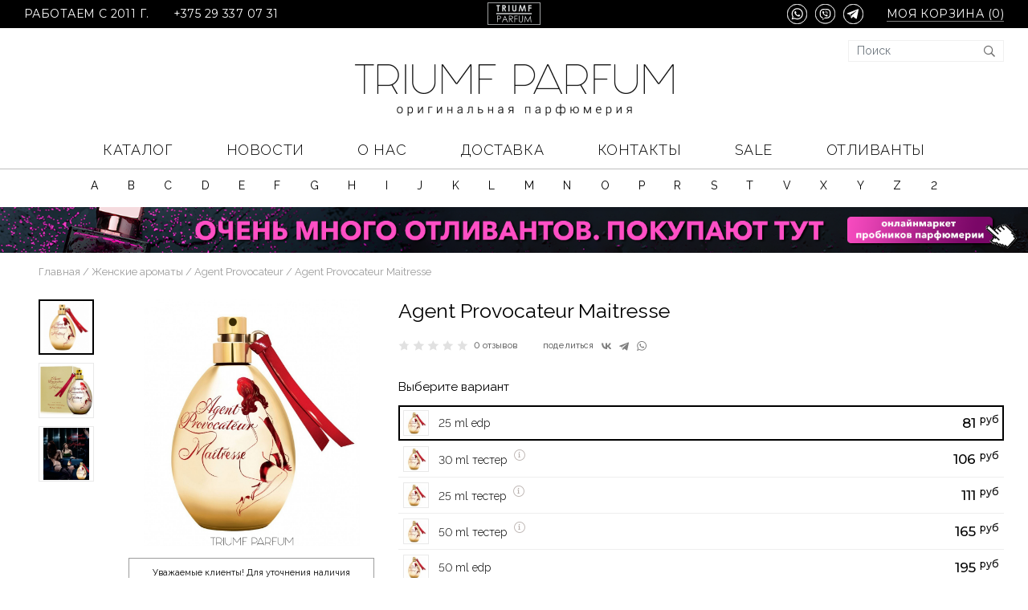

--- FILE ---
content_type: text/html; charset=UTF-8
request_url: https://triumf-parfum.by/products/agent-provocateur-maitresse
body_size: 304294
content:
<!doctype html>
<html lang="ru">
<head>
    <base href="https://triumf-parfum.by/"/>
    <title>
        
                    Agent Provocateur Maitresse. Купить в магазине по разумной цене в Минске!
            </title>

    <meta name="description" content="    Работаем с 2011 года. Физический магазин. Только оригинальная парфюмерия от A до Z по разумным ценам. Agent Provocateur Maitresse, а также более 5500 ароматов от 250 парфюмерных домов в наличии и под заказ. Доставка по Минску и Беларуси. Звоните ☎️ 375 29 337-07-31
    ">

    <meta http-equiv="Content-Type" content="text/html; charset=UTF-8"/>
    <meta name="viewport" content="width=device-width, initial-scale=1, shrink-to-fit=no">
    <meta property="og:image"
          content="https://triumf-parfum.by/files/products/5101.970x0.1200x.jpg?4ffd3f8538e22b9de45c5361e1cadc87"/>
    <meta property="og:image:width" content="968">
    <meta property="og:image:height" content="504">
    <meta name="twitter:card" content="summary_large_image">


    
            <link rel="canonical" href="https://triumf-parfum.by/products/agent-provocateur-maitresse"/>
            
    <link rel="preconnect" href="https://fonts.googleapis.com">
    <link rel="preconnect" href="https://fonts.gstatic.com" crossorigin>
    <link href="https://fonts.googleapis.com/css2?family=Montserrat:wght@400;500&family=Raleway:wght@300;400;500;600;700&display=swap"
          rel="stylesheet">
    <link href="design/triumf_parfum_1/lib/bootstrap-4.2.1/bootstrap.min.css" rel="stylesheet">
    <link href="design/triumf_parfum_1/lib/slick-1.9.0/slick.css" rel="stylesheet">
    <link href="design/triumf_parfum_1/lib/jquery.formstyler-2.0.2/jquery.formstyler.css" rel="stylesheet">
    <link href="design/triumf_parfum_1/css/style.css" rel="stylesheet" type="text/css"/>
    <link href="design/triumf_parfum_1/css/media.css" rel="stylesheet" type="text/css"/>

    
        <link rel="manifest" href="/manifest.json">
 
 <!-- Google tag (gtag.js) -->
<script async src="https://www.googletagmanager.com/gtag/js?id=UA-31305476-1"></script>
<script>
  window.dataLayer = window.dataLayer || [];
  function gtag(){dataLayer.push(arguments);}
  gtag('js', new Date());

  gtag('config', 'UA-31305476-1');
</script>
 
</head>

<body>
<div class="header">
    <div class="header__top">
        <div class="container">
            <div class="header__top-inner">
                <div class="header__top-logo">
                    <a href="./" class="logo">
                        <img src="design/triumf_parfum_1/images/logo.svg" alt="">
                    </a>
                </div>

                <div class="header__top-burger">
                    <button type="button" class="control-btn control-btn_catalog">
                        <span class="control-btn__icon"><i class="far fa-bars"></i></span>
                    </button>
                </div>

                <div class="header__top-left">
                    <span>работаем с 2011 г.</span>
                    <a href="tel:+375293370731">+375 29 337 07 31</a>
                </div>

                <div class="header__top-right">
                    <div class="header__contacts">
                        <div class="top-contacts">
                            <div class="top-contacts__icon">
                                <a href="https://api.whatsapp.com/send?phone=375293370731">
                                    <img src="design/triumf_parfum_1/images/whatsapp.svg" alt="">
                                </a>
                                <a href="viber://chat?number=+375293370731">
                                    <img src="design/triumf_parfum_1/images/viber.svg" alt="">
                                </a>
                                <a href="tg://resolve?domain=TRIUMF_PARFUM">
                                    <img src="design/triumf_parfum_1/images/telegram.svg" alt="">
                                </a>
                            </div>
                        </div>
                    </div>

                   <a href="/cart/" class="basket-btn">
                        Моя корзина (<span
                                class="control-btn__count js-cart-informer">0</span>)
                    </a>
                </div>
            </div>
        </div>
    </div>

    <div class="header__middle">
        <div class="container">
            <div class="header__middle-inner">
                <div class="header__search">
                    <div class="header__search-wrapper">
                        <input value="" type="text" placeholder="Поиск"
                               class="header__search-input form-control">
                        <button type="button" class="header__search-btn"><i class="far fa-search"></i></button>
                    </div>
                </div>

                <div class="header__title">
                    <a href="./">
                        <img src="design/triumf_parfum_1/images/title.png" width="428" height="66" alt="">
                    </a>
                </div>

                <div class="header__mob-content">
                    <div class="top-contacts">
                        <div class="top-contacts__icon">
                            <a href="https://api.whatsapp.com/send?phone=375293370731">
                                <img src="design/triumf_parfum_1/images/whatsapp-d.svg" alt="">
                            </a>
                            <a href="viber://chat?number=+375293370731">
                                <img src="design/triumf_parfum_1/images/viber-d.svg" alt="">
                            </a>
                            <a href="tg://resolve?domain=TRIUMF_PARFUM">
                                <img src="design/triumf_parfum_1/images/telegram-d.svg" alt="">
                            </a>
                        </div>
                    </div>

                    <a href="tel:+375293370731">+375 29 337 07 31</a>
                </div>
            </div>
        </div>
    </div>

    <div class="header__menu-line">
        <div class="header__menu">
            <div class="menu-popup">
                <div class="menu-popup__bg"></div>
                <div class="menu-popup__inner">
                    <button type="button" class="menu-popup__back"><i class="far fa-long-arrow-left"></i> Назад
                    </button>
                    <button type="button" class="menu-popup__close"><i class="fal fa-times"></i></button>
                    <div class="menu-popup__content">
                        <div class="menu-wrapper">
                            <div class="container">
                                <div class="container">
                                    <ul class="menu">
    <li class="menu__item has-dropdown">
        <a class="menu__link">КАТАЛОГ</a>

        <div class="menu__dropdown">
            <div class="menu__dropdown-header">
                <ul class="menu__dropdown-nav">
                                                                        <li>
                                <a href="catalog/zhenskie-aromaty">Женские ароматы</a>
                            </li>
                                                                                                <li>
                                <a href="catalog/muzhskie-aromaty">Мужские ароматы</a>
                            </li>
                                                                                                <li>
                                <a href="catalog/probnikiotlivanty">Отливанты</a>
                            </li>
                                                                                                <li>
                                <a href="catalog/otlivanty-vostochnoj-parfyumerii">ОТЛИВАНТЫ ВОСТОЧНОЙ ПАРФЮМЕРИИ</a>
                            </li>
                                            
                </ul>

                <ul class="menu__dropdown-brands-nav">
                    <li>
                        <a href="/brands">Все бренды</a>
                    </li>
                    <li>
                        <span>Популярные бренды</span>
                    </li>
                </ul>
            </div>

            <div class="menu__dropdown-content">
                <ul>
                                                                                                                                                                                                                                                                                                                                                                                                                                <li>
                                    <a href="https://triumf-parfum.by/brands/acqua_di_parma">Acqua di Parma</a>
                                </li>
                                                                                                                                                                                                                        <li>
                                    <a href="https://triumf-parfum.by/brands/agent_provocateur">Agent Provocateur</a>
                                </li>
                                                                                                                                                                                                                        <li>
                                    <a href="https://triumf-parfum.by/brands/alexandre_j">Alexandre. J</a>
                                </li>
                                                                                                                                                                                                                        <li>
                                    <a href="https://triumf-parfum.by/brands/amouage">Amouage</a>
                                </li>
                                                                                                                                                                    <li>
                                    <a href="https://triumf-parfum.by/brands/angel_schlesser">Angel Schlesser</a>
                                </li>
                                                                                                                                                                    <li>
                                    <a href="https://triumf-parfum.by/brands/antonio_banderas">Antonio Banderas</a>
                                </li>
                                                                                                                                                                                                                                                                                                                                                                                                                                        <li>
                                    <a href="https://triumf-parfum.by/brands/armand_basi">Armand Basi</a>
                                </li>
                                                                                                                                                                                                                                                                                                                                                                                                                                                                                            <li>
                                    <a href="https://triumf-parfum.by/brands/attar_collection">Attar Collection</a>
                                </li>
                                                                                                                <li>
                                    <a href="https://triumf-parfum.by/brands/azzaro">Azzaro</a>
                                </li>
                                                    
                                                                                                                                                            <li>
                                    <a href="https://triumf-parfum.by/brands/hugo_boss">BOSS HUGO</a>
                                </li>
                                                                                                                                                                                                                                                                                                                                                                                                                                                                                                                                                                                                                                                                                                                                                                <li>
                                    <a href="https://triumf-parfum.by/brands/britney_spears">Britney Spears</a>
                                </li>
                                                                                                                <li>
                                    <a href="https://triumf-parfum.by/brands/bruno_banani">Bruno Banani</a>
                                </li>
                                                                                                                <li>
                                    <a href="https://triumf-parfum.by/brands/burberry">Burberry</a>
                                </li>
                                                                                                                <li>
                                    <a href="https://triumf-parfum.by/brands/bvlgari">Bvlgari</a>
                                </li>
                                                                                                                                                                    <li>
                                    <a href="https://triumf-parfum.by/brands/byredo_parfums">Byredo Parfums</a>
                                </li>
                                                                                                        
                                                                                                        <li>
                                    <a href="https://triumf-parfum.by/brands/cacharel">Cacharel</a>
                                </li>
                                                                                                                <li>
                                    <a href="https://triumf-parfum.by/brands/calvin_klein">Calvin Klein</a>
                                </li>
                                                                                                                                                                                                                        <li>
                                    <a href="https://triumf-parfum.by/brands/carolina_herrera">Carolina Herrera</a>
                                </li>
                                                                                                                                                                                                                                                                            <li>
                                    <a href="https://triumf-parfum.by/brands/cerruti">Cerruti</a>
                                </li>
                                                                                                                <li>
                                    <a href="https://triumf-parfum.by/brands/chanel">Chanel</a>
                                </li>
                                                                                                                <li>
                                    <a href="https://triumf-parfum.by/brands/chloe">Chloe</a>
                                </li>
                                                                                                                                                                    <li>
                                    <a href="https://triumf-parfum.by/brands/chopard">Chopard</a>
                                </li>
                                                                                                                <li>
                                    <a href="https://triumf-parfum.by/brands/christian_dior">Christian Dior</a>
                                </li>
                                                                                                                <li>
                                    <a href="https://triumf-parfum.by/brands/clinique">Clinique</a>
                                </li>
                                                                                                                                                                                                                                                                                                                                                                                    <li>
                                    <a href="https://triumf-parfum.by/brands/creed">Creed</a>
                                </li>
                                                    
                                                                                                                                                            <li>
                                    <a href="https://triumf-parfum.by/brands/christian_dior">DIOR</a>
                                </li>
                                                                                                                                                                    <li>
                                    <a href="https://triumf-parfum.by/brands/davidoff">Davidoff</a>
                                </li>
                                                                                                                <li>
                                    <a href="https://triumf-parfum.by/brands/diesel">Diesel</a>
                                </li>
                                                                                                                <li>
                                    <a href="https://triumf-parfum.by/brands/diptyque">Diptyque</a>
                                </li>
                                                                                                                <li>
                                    <a href="https://triumf-parfum.by/brands/dolce__gabbana">Dolce &amp; Gabbana</a>
                                </li>
                                                                                                                <li>
                                    <a href="https://triumf-parfum.by/brands/dsquared_2">Dsquared 2</a>
                                </li>
                                                    
                                                                                                                                                                                                                <li>
                                    <a href="https://triumf-parfum.by/brands/elie_saab">Elie Saab</a>
                                </li>
                                                                                                                                                                                                                        <li>
                                    <a href="https://triumf-parfum.by/brands/escada">Escada</a>
                                </li>
                                                                                                                <li>
                                    <a href="https://triumf-parfum.by/brands/escentric_molecules">Escentric Molecules</a>
                                </li>
                                                                                                                <li>
                                    <a href="https://triumf-parfum.by/brands/estee_lauder">Estee Lauder</a>
                                </li>
                                                                                                                <li>
                                    <a href="https://triumf-parfum.by/brands/etat_libre_dorange">Etat Libre d&#039;Orange</a>
                                </li>
                                                                                                                <li>
                                    <a href="https://triumf-parfum.by/brands/ex_nihilo">Ex Nihilo</a>
                                </li>
                                                    
                                                                                                        <li>
                                    <a href="https://triumf-parfum.by/brands/fendi">Fendi</a>
                                </li>
                                                                                                                                                                                                                                                                                                                                                                                                                                                                                            <li>
                                    <a href="https://triumf-parfum.by/brands/frapin">Frapin</a>
                                </li>
                                                                                                                                                                                                                
                                                                                                                                                                                                                <li>
                                    <a href="https://triumf-parfum.by/brands/gian_marco_venturi">Gian Marco Venturi</a>
                                </li>
                                                                                                                <li>
                                    <a href="https://triumf-parfum.by/brands/gianfranco_ferre">Gianfranco Ferre</a>
                                </li>
                                                                                                                                                                    <li>
                                    <a href="https://triumf-parfum.by/brands/giorgio_armani">Giorgio Armani</a>
                                </li>
                                                                                                                <li>
                                    <a href="https://triumf-parfum.by/brands/givenchy">Givenchy</a>
                                </li>
                                                                                                                                                                                                                        <li>
                                    <a href="https://triumf-parfum.by/brands/gucci">Gucci</a>
                                </li>
                                                                                                                <li>
                                    <a href="https://triumf-parfum.by/brands/guerlain">Guerlain</a>
                                </li>
                                                                                                                                                                    <li>
                                    <a href="https://triumf-parfum.by/brands/guy_laroche">Guy Laroche</a>
                                </li>
                                                    
                                                                                                                                                            <li>
                                    <a href="https://triumf-parfum.by/brands/hermes">Hermes</a>
                                </li>
                                                                                                                                                                                                                                                                                                                                <li>
                                    <a href="https://triumf-parfum.by/brands/hugo_boss">Hugo Boss</a>
                                </li>
                                                    
                                                                                                                                                                                                        
                                                                                                                                                                                                                                                                    <li>
                                    <a href="https://triumf-parfum.by/brands/jean_paul_gaultier">Jean Paul Gaultier</a>
                                </li>
                                                                                                                <li>
                                    <a href="https://triumf-parfum.by/brands/jennifer_lopez">Jennifer Lopez</a>
                                </li>
                                                                                                                <li>
                                    <a href="https://triumf-parfum.by/brands/jesus_del_pozo">Jesus Del Pozo</a>
                                </li>
                                                                                                                                                                    <li>
                                    <a href="https://triumf-parfum.by/brands/jimmy_choo">Jimmy Choo</a>
                                </li>
                                                                                                                <li>
                                    <a href="https://triumf-parfum.by/brands/jo_malone">Jo Malone</a>
                                </li>
                                                                                                                                                                    <li>
                                    <a href="https://triumf-parfum.by/brands/john_varvatos">John Varvatos</a>
                                </li>
                                                                                                                                                                                                                        <li>
                                    <a href="https://triumf-parfum.by/brands/juicy_couture">Juicy Couture</a>
                                </li>
                                                                                                        
                                                                                                                                                            <li>
                                    <a href="https://triumf-parfum.by/brands/karl_lagerfeld">Karl Lagerfeld</a>
                                </li>
                                                                                                                                                                    <li>
                                    <a href="https://triumf-parfum.by/brands/kenzo">Kenzo</a>
                                </li>
                                                                                                                <li>
                                    <a href="https://triumf-parfum.by/brands/kilian">Kilian</a>
                                </li>
                                                                                                                <li>
                                    <a href="https://triumf-parfum.by/brands/korloff_paris">Korloff Paris</a>
                                </li>
                                                    
                                                                                                                                                                                                                                                                                                                        <li>
                                    <a href="https://triumf-parfum.by/brands/lacoste">Lacoste</a>
                                </li>
                                                                                                                <li>
                                    <a href="https://triumf-parfum.by/brands/lalique">Lalique</a>
                                </li>
                                                                                                                <li>
                                    <a href="https://triumf-parfum.by/brands/lancome">Lancome</a>
                                </li>
                                                                                                                <li>
                                    <a href="https://triumf-parfum.by/brands/lanvin">Lanvin</a>
                                </li>
                                                                                                                                                                    <li>
                                    <a href="https://triumf-parfum.by/brands/laura_biagiotti">Laura Biagiotti</a>
                                </li>
                                                                                                                                                                                                                                                                                                                                <li>
                                    <a href="https://triumf-parfum.by/brands/loewe">Loewe</a>
                                </li>
                                                                                                                                                            
                                                                                                                                                            <li>
                                    <a href="https://triumf-parfum.by/brands/mmicallef">M.Micallef</a>
                                </li>
                                                                                                                                                                                                                        <li>
                                    <a href="https://triumf-parfum.by/brands/maison_martin_margiela">Maison Martin Margiela</a>
                                </li>
                                                                                                                <li>
                                    <a href="https://triumf-parfum.by/brands/mancera">Mancera</a>
                                </li>
                                                                                                                                                                    <li>
                                    <a href="https://triumf-parfum.by/brands/marc_jacobs">Marc Jacobs</a>
                                </li>
                                                                                                                                                                                                                                                                                                                                                                                    <li>
                                    <a href="https://triumf-parfum.by/brands/michael_kors">Michael Kors</a>
                                </li>
                                                                                                                                                                                                                        <li>
                                    <a href="https://triumf-parfum.by/brands/miu_miu">Miu Miu</a>
                                </li>
                                                                                                                <li>
                                    <a href="https://triumf-parfum.by/brands/mizensir">Mizensir</a>
                                </li>
                                                                                                                                                                    <li>
                                    <a href="https://triumf-parfum.by/brands/mont_blanc">Mont Blanc</a>
                                </li>
                                                                                                                <li>
                                    <a href="https://triumf-parfum.by/brands/montale">Montale</a>
                                </li>
                                                                                                                                                                    <li>
                                    <a href="https://triumf-parfum.by/brands/moschino">Moschino</a>
                                </li>
                                                                                                        
                                                                                                                                                                                                                <li>
                                    <a href="https://triumf-parfum.by/brands/narciso_rodriguez">Narciso Rodriguez</a>
                                </li>
                                                                                                                                                                    <li>
                                    <a href="https://triumf-parfum.by/brands/nasomatto">Nasomatto</a>
                                </li>
                                                                                                                <li>
                                    <a href="https://triumf-parfum.by/brands/nina_ricci">Nina Ricci</a>
                                </li>
                                                                                                                <li>
                                    <a href="https://triumf-parfum.by/brands/nishane">Nishane</a>
                                </li>
                                                                                                                <li>
                                    <a href="https://triumf-parfum.by/brands/nobile_1942">Nobile 1942</a>
                                </li>
                                                                                                                <li>
                                    <a href="https://triumf-parfum.by/brands/noran_perfumes">Noran Perfumes</a>
                                </li>
                                                    
                                                                                                        <li>
                                    <a href="https://triumf-parfum.by/brands/olfactive_studio">Olfactive Studio</a>
                                </li>
                                                                                                                                                                                                                        <li>
                                    <a href="https://triumf-parfum.by/brands/orto_parisi">Orto Parisi</a>
                                </li>
                                                                                                        
                                                                                                                                                            <li>
                                    <a href="https://triumf-parfum.by/brands/paco_rabanne">Paco Rabanne</a>
                                </li>
                                                                                                                                                                                                                                                                                                                                                                                                                                                                                                                                                <li>
                                    <a href="https://triumf-parfum.by/brands/prada">Prada</a>
                                </li>
                                                                                                                                                            
                                                                                                                                                                                                                                                                                                                        <li>
                                    <a href="https://triumf-parfum.by/brands/roberto_cavalli">Roberto Cavalli</a>
                                </li>
                                                                                                                <li>
                                    <a href="https://triumf-parfum.by/brands/rochas">Rochas</a>
                                </li>
                                                                                                                                                                                                                
                                                                                                                                                                                                                <li>
                                    <a href="https://triumf-parfum.by/brands/salvador_dali">Salvador Dali</a>
                                </li>
                                                                                                                <li>
                                    <a href="https://triumf-parfum.by/brands/salvatore_ferragamo">Salvatore Ferragamo</a>
                                </li>
                                                                                                                                                                    <li>
                                    <a href="https://triumf-parfum.by/brands/serge_lutens">Serge Lutens</a>
                                </li>
                                                                                                                <li>
                                    <a href="https://triumf-parfum.by/brands/sergio_tacchini">Sergio Tacchini</a>
                                </li>
                                                                                                                                                                    <li>
                                    <a href="https://triumf-parfum.by/brands/shiseido">Shiseido</a>
                                </li>
                                                                                                                                                                    <li>
                                    <a href="https://triumf-parfum.by/brands/sisley">Sisley</a>
                                </li>
                                                                                                                                                                                                                
                                                                                                                                                                                                                                                                                                                        <li>
                                    <a href="https://triumf-parfum.by/brands/tiffany">Tiffany</a>
                                </li>
                                                                                                                                                                    <li>
                                    <a href="https://triumf-parfum.by/brands/tom_ford">Tom Ford</a>
                                </li>
                                                                                                                <li>
                                    <a href="https://triumf-parfum.by/brands/trussardi">Trussardi</a>
                                </li>
                                                    
                                                                                                        <li>
                                    <a href="https://triumf-parfum.by/brands/v_canto">V Canto</a>
                                </li>
                                                                                                                <li>
                                    <a href="https://triumf-parfum.by/brands/valentino">Valentino</a>
                                </li>
                                                                                                                <li>
                                    <a href="https://triumf-parfum.by/brands/van_cleef__arpels">Van Cleef &amp; Arpels</a>
                                </li>
                                                                                                                <li>
                                    <a href="https://triumf-parfum.by/brands/versace">Versace</a>
                                </li>
                                                                                                                                                                                                                                                                            <li>
                                    <a href="https://triumf-parfum.by/brands/viktor__rolf">Viktor &amp; Rolf</a>
                                </li>
                                                                                                                                                            
                                                                                                
                                                                                                                                                            <li>
                                    <a href="https://triumf-parfum.by/brands/yves_saint_laurent">Yves Saint Laurent</a>
                                </li>
                                                    
                                                                                                                                                            <li>
                                    <a href="https://triumf-parfum.by/brands/zarkoperfume">Zarkoperfume</a>
                                </li>
                                                                                                        
                                                                                                
                    
                </ul>
            </div>
        </div>
    </li>

                                    <li class="menu__item">
                <a href="blog" class="menu__link">Новости</a>
            </li>
                                <li class="menu__item">
                <a href="about" class="menu__link">О нас</a>
            </li>
                                <li class="menu__item">
                <a href="dostavka" class="menu__link">Доставка</a>
            </li>
                                            <li class="menu__item">
                <a href="contacts" class="menu__link">Контакты</a>
            </li>
                                                                                                

    <li class="menu__item">
        <a href="/brands/sale-rasprodazha" class="menu__link">SALE</a>
    </li>
    <li class="menu__item">
        <a href="/catalog/probnikiotlivanty" class="menu__link">Отливанты</a>
    </li>
</ul>
                                </div>
                            </div>
                        </div>

                        <div class="brands-menu-wrapper">
                            <div class="container">
                                <div class="container">
                                                                            <ul class="brands-menu">
                                                                                            <li class="brands-menu__item">
                                                    <span class="brands-menu__letter">A</span>
                                                    <div class="brands-menu__dropdown">
                                                        <ul>
                                                                                                                            
                                                                <li>
                                                                    <a class=""
                                                                       href="https://triumf-parfum.by/brands/a-lab-on-fire"
                                                                    >A LAB ON FIRE</a>
                                                                </li>
                                                                
                                                                                                                            
                                                                <li>
                                                                    <a class=""
                                                                       href="https://triumf-parfum.by/brands/aj_arabia"
                                                                    >AJ Arabia</a>
                                                                </li>
                                                                
                                                                                                                            
                                                                <li>
                                                                    <a class=""
                                                                       href="https://triumf-parfum.by/brands/akro"
                                                                    >AKRO</a>
                                                                </li>
                                                                
                                                                                                                            
                                                                <li>
                                                                    <a class=""
                                                                       href="https://triumf-parfum.by/brands/anfar"
                                                                    >ANFAR</a>
                                                                </li>
                                                                
                                                                                                                            
                                                                <li>
                                                                    <a class=""
                                                                       href="https://triumf-parfum.by/brands/abercrombie__fitch"
                                                                    >Abercrombie & Fitch</a>
                                                                </li>
                                                                
                                                                                                                            
                                                                <li>
                                                                    <a class=""
                                                                       href="https://triumf-parfum.by/brands/acca-kappa"
                                                                    >Acca Kappa</a>
                                                                </li>
                                                                
                                                                                                                            
                                                                <li>
                                                                    <a class="is-highlight"
                                                                       href="https://triumf-parfum.by/brands/acqua_di_parma"
                                                                    >Acqua di Parma</a>
                                                                </li>
                                                                
                                                                                                                            
                                                                <li>
                                                                    <a class=""
                                                                       href="https://triumf-parfum.by/brands/aedes_de_venustas"
                                                                    >Aedes de Venustas</a>
                                                                </li>
                                                                
                                                                                                                            
                                                                <li>
                                                                    <a class=""
                                                                       href="https://triumf-parfum.by/brands/afnan_perfumes"
                                                                    >Afnan Perfumes</a>
                                                                </li>
                                                                
                                                                                                                            
                                                                <li>
                                                                    <a class="is-highlight"
                                                                       href="https://triumf-parfum.by/brands/agent_provocateur"
                                                                    >Agent Provocateur</a>
                                                                </li>
                                                                
                                                                                                                            
                                                                <li>
                                                                    <a class=""
                                                                       href="https://triumf-parfum.by/brands/ajmal"
                                                                    >Ajmal</a>
                                                                </li>
                                                                
                                                                                                                            
                                                                <li>
                                                                    <a class=""
                                                                       href="https://triumf-parfum.by/brands/al_haramain"
                                                                    >Al Haramain</a>
                                                                </li>
                                                                
                                                                                                                            
                                                                <li>
                                                                    <a class="is-highlight"
                                                                       href="https://triumf-parfum.by/brands/alexandre_j"
                                                                    >Alexandre. J</a>
                                                                </li>
                                                                
                                                                                                                            
                                                                <li>
                                                                    <a class=""
                                                                       href="https://triumf-parfum.by/brands/alfred_dunhill"
                                                                    >Alfred Dunhill</a>
                                                                </li>
                                                                
                                                                                                                            
                                                                <li>
                                                                    <a class=""
                                                                       href="https://triumf-parfum.by/brands/alhambra"
                                                                    >Alhambra</a>
                                                                </li>
                                                                
                                                                                                                            
                                                                <li>
                                                                    <a class="is-highlight"
                                                                       href="https://triumf-parfum.by/brands/amouage"
                                                                    >Amouage</a>
                                                                </li>
                                                                
                                                                                                                            
                                                                <li>
                                                                    <a class=""
                                                                       href="https://triumf-parfum.by/brands/amouroud"
                                                                    >Amouroud</a>
                                                                </li>
                                                                
                                                                                                                            
                                                                <li>
                                                                    <a class="is-highlight"
                                                                       href="https://triumf-parfum.by/brands/angel_schlesser"
                                                                    >Angel Schlesser</a>
                                                                </li>
                                                                
                                                                                                                            
                                                                <li>
                                                                    <a class=""
                                                                       href="https://triumf-parfum.by/brands/annayake"
                                                                    >Annayake</a>
                                                                </li>
                                                                
                                                                                                                            
                                                                <li>
                                                                    <a class="is-highlight"
                                                                       href="https://triumf-parfum.by/brands/antonio_banderas"
                                                                    >Antonio Banderas</a>
                                                                </li>
                                                                
                                                                                                                            
                                                                <li>
                                                                    <a class=""
                                                                       href="https://triumf-parfum.by/brands/arabian_oud"
                                                                    >Arabian Oud</a>
                                                                </li>
                                                                
                                                                                                                            
                                                                <li>
                                                                    <a class=""
                                                                       href="https://triumf-parfum.by/brands/aramis"
                                                                    >Aramis</a>
                                                                </li>
                                                                
                                                                                                                            
                                                                <li>
                                                                    <a class=""
                                                                       href="https://triumf-parfum.by/brands/ard-al-zaafaran"
                                                                    >Ard Al Zaafaran</a>
                                                                </li>
                                                                
                                                                                                                            
                                                                <li>
                                                                    <a class=""
                                                                       href="https://triumf-parfum.by/brands/argos"
                                                                    >Argos</a>
                                                                </li>
                                                                
                                                                                                                            
                                                                <li>
                                                                    <a class=""
                                                                       href="https://triumf-parfum.by/brands/ariana_grande"
                                                                    >Ariana Grande</a>
                                                                </li>
                                                                
                                                                                                                            
                                                                <li>
                                                                    <a class=""
                                                                       href="https://triumf-parfum.by/brands/armaf"
                                                                    >Armaf</a>
                                                                </li>
                                                                
                                                                                                                            
                                                                <li>
                                                                    <a class="is-highlight"
                                                                       href="https://triumf-parfum.by/brands/armand_basi"
                                                                    >Armand Basi</a>
                                                                </li>
                                                                
                                                                                                                            
                                                                <li>
                                                                    <a class=""
                                                                       href="https://triumf-parfum.by/brands/arteolfatto"
                                                                    >ArteOlfatto</a>
                                                                </li>
                                                                
                                                                                                                            
                                                                <li>
                                                                    <a class=""
                                                                       href="https://triumf-parfum.by/brands/asdaaf"
                                                                    >Asdaaf</a>
                                                                </li>
                                                                
                                                                                                                            
                                                                <li>
                                                                    <a class=""
                                                                       href="https://triumf-parfum.by/brands/astrophil--stella"
                                                                    >Astrophil & Stella</a>
                                                                </li>
                                                                
                                                                                                                            
                                                                <li>
                                                                    <a class=""
                                                                       href="https://triumf-parfum.by/brands/atelier_cologne"
                                                                    >Atelier Cologne</a>
                                                                </li>
                                                                
                                                                                                                            
                                                                <li>
                                                                    <a class=""
                                                                       href="https://triumf-parfum.by/brands/atelier-des-ors"
                                                                    >Atelier Des Ors</a>
                                                                </li>
                                                                
                                                                                                                            
                                                                <li>
                                                                    <a class=""
                                                                       href="https://triumf-parfum.by/brands/athoor-al-alam"
                                                                    >Athoor Al Alam</a>
                                                                </li>
                                                                
                                                                                                                            
                                                                <li>
                                                                    <a class=""
                                                                       href="https://triumf-parfum.by/brands/atkinsons"
                                                                    >Atkinsons</a>
                                                                </li>
                                                                
                                                                                                                            
                                                                <li>
                                                                    <a class="is-highlight"
                                                                       href="https://triumf-parfum.by/brands/attar_collection"
                                                                    >Attar Collection</a>
                                                                </li>
                                                                
                                                                                                                            
                                                                <li>
                                                                    <a class="is-highlight"
                                                                       href="https://triumf-parfum.by/brands/azzaro"
                                                                    >Azzaro</a>
                                                                </li>
                                                                
                                                            
                                                        </ul>
                                                    </div>
                                                </li>
                                                                                            <li class="brands-menu__item">
                                                    <span class="brands-menu__letter">B</span>
                                                    <div class="brands-menu__dropdown">
                                                        <ul>
                                                                                                                            
                                                                <li>
                                                                    <a class=""
                                                                       href="https://triumf-parfum.by/brands/parfums_bdk_paris"
                                                                    >BDK</a>
                                                                </li>
                                                                
                                                                                                                            
                                                                <li>
                                                                    <a class="is-highlight"
                                                                       href="https://triumf-parfum.by/brands/hugo_boss"
                                                                    >BOSS HUGO</a>
                                                                </li>
                                                                
                                                                                                                            
                                                                <li>
                                                                    <a class=""
                                                                       href="https://triumf-parfum.by/brands/baldessarini"
                                                                    >Baldessarini</a>
                                                                </li>
                                                                
                                                                                                                            
                                                                <li>
                                                                    <a class=""
                                                                       href="https://triumf-parfum.by/brands/baldinini"
                                                                    >Baldinini</a>
                                                                </li>
                                                                
                                                                                                                            
                                                                <li>
                                                                    <a class=""
                                                                       href="https://triumf-parfum.by/brands/balenciaga"
                                                                    >Balenciaga</a>
                                                                </li>
                                                                
                                                                                                                            
                                                                <li>
                                                                    <a class=""
                                                                       href="https://triumf-parfum.by/brands/balmain"
                                                                    >Balmain</a>
                                                                </li>
                                                                
                                                                                                                            
                                                                <li>
                                                                    <a class=""
                                                                       href="https://triumf-parfum.by/brands/banana_republic"
                                                                    >Banana Republic</a>
                                                                </li>
                                                                
                                                                                                                            
                                                                <li>
                                                                    <a class=""
                                                                       href="https://triumf-parfum.by/brands/bentley"
                                                                    >Bentley</a>
                                                                </li>
                                                                
                                                                                                                            
                                                                <li>
                                                                    <a class=""
                                                                       href="https://triumf-parfum.by/brands/blumarine"
                                                                    >Blumarine</a>
                                                                </li>
                                                                
                                                                                                                            
                                                                <li>
                                                                    <a class=""
                                                                       href="https://triumf-parfum.by/brands/boadicea_the_victorious"
                                                                    >Boadicea The Victorious</a>
                                                                </li>
                                                                
                                                                                                                            
                                                                <li>
                                                                    <a class=""
                                                                       href="https://triumf-parfum.by/brands/bois_1920"
                                                                    >Bois 1920</a>
                                                                </li>
                                                                
                                                                                                                            
                                                                <li>
                                                                    <a class=""
                                                                       href="https://triumf-parfum.by/brands/bottega_veneta"
                                                                    >Bottega Veneta</a>
                                                                </li>
                                                                
                                                                                                                            
                                                                <li>
                                                                    <a class=""
                                                                       href="https://triumf-parfum.by/brands/boucheron"
                                                                    >Boucheron</a>
                                                                </li>
                                                                
                                                                                                                            
                                                                <li>
                                                                    <a class=""
                                                                       href="https://triumf-parfum.by/brands/brioni"
                                                                    >Brioni</a>
                                                                </li>
                                                                
                                                                                                                            
                                                                <li>
                                                                    <a class="is-highlight"
                                                                       href="https://triumf-parfum.by/brands/britney_spears"
                                                                    >Britney Spears</a>
                                                                </li>
                                                                
                                                                                                                            
                                                                <li>
                                                                    <a class="is-highlight"
                                                                       href="https://triumf-parfum.by/brands/bruno_banani"
                                                                    >Bruno Banani</a>
                                                                </li>
                                                                
                                                                                                                            
                                                                <li>
                                                                    <a class="is-highlight"
                                                                       href="https://triumf-parfum.by/brands/burberry"
                                                                    >Burberry</a>
                                                                </li>
                                                                
                                                                                                                            
                                                                <li>
                                                                    <a class="is-highlight"
                                                                       href="https://triumf-parfum.by/brands/bvlgari"
                                                                    >Bvlgari</a>
                                                                </li>
                                                                
                                                                                                                            
                                                                <li>
                                                                    <a class=""
                                                                       href="https://triumf-parfum.by/brands/bybozo"
                                                                    >ByBozo</a>
                                                                </li>
                                                                
                                                                                                                            
                                                                <li>
                                                                    <a class="is-highlight"
                                                                       href="https://triumf-parfum.by/brands/byredo_parfums"
                                                                    >Byredo Parfums</a>
                                                                </li>
                                                                
                                                                                                                            
                                                                <li>
                                                                    <a class=""
                                                                       href="https://triumf-parfum.by/brands/borntostandout"
                                                                    >borntostandout®</a>
                                                                </li>
                                                                
                                                            
                                                        </ul>
                                                    </div>
                                                </li>
                                                                                            <li class="brands-menu__item">
                                                    <span class="brands-menu__letter">C</span>
                                                    <div class="brands-menu__dropdown">
                                                        <ul>
                                                                                                                            
                                                                <li>
                                                                    <a class="is-highlight"
                                                                       href="https://triumf-parfum.by/brands/cacharel"
                                                                    >Cacharel</a>
                                                                </li>
                                                                
                                                                                                                            
                                                                <li>
                                                                    <a class="is-highlight"
                                                                       href="https://triumf-parfum.by/brands/calvin_klein"
                                                                    >Calvin Klein</a>
                                                                </li>
                                                                
                                                                                                                            
                                                                <li>
                                                                    <a class=""
                                                                       href="https://triumf-parfum.by/brands/carla_fracci"
                                                                    >Carla Fracci</a>
                                                                </li>
                                                                
                                                                                                                            
                                                                <li>
                                                                    <a class=""
                                                                       href="https://triumf-parfum.by/brands/carner_barcelona"
                                                                    >Carner Barcelona</a>
                                                                </li>
                                                                
                                                                                                                            
                                                                <li>
                                                                    <a class="is-highlight"
                                                                       href="https://triumf-parfum.by/brands/carolina_herrera"
                                                                    >Carolina Herrera</a>
                                                                </li>
                                                                
                                                                                                                            
                                                                <li>
                                                                    <a class=""
                                                                       href="https://triumf-parfum.by/brands/caron"
                                                                    >Caron</a>
                                                                </li>
                                                                
                                                                                                                            
                                                                <li>
                                                                    <a class=""
                                                                       href="https://triumf-parfum.by/brands/cartier"
                                                                    >Cartier</a>
                                                                </li>
                                                                
                                                                                                                            
                                                                <li>
                                                                    <a class=""
                                                                       href="https://triumf-parfum.by/brands/celine"
                                                                    >Celine</a>
                                                                </li>
                                                                
                                                                                                                            
                                                                <li>
                                                                    <a class="is-highlight"
                                                                       href="https://triumf-parfum.by/brands/cerruti"
                                                                    >Cerruti</a>
                                                                </li>
                                                                
                                                                                                                            
                                                                <li>
                                                                    <a class="is-highlight"
                                                                       href="https://triumf-parfum.by/brands/chanel"
                                                                    >Chanel</a>
                                                                </li>
                                                                
                                                                                                                            
                                                                <li>
                                                                    <a class="is-highlight"
                                                                       href="https://triumf-parfum.by/brands/chloe"
                                                                    >Chloe</a>
                                                                </li>
                                                                
                                                                                                                            
                                                                <li>
                                                                    <a class=""
                                                                       href="https://triumf-parfum.by/brands/choix"
                                                                    >Choix</a>
                                                                </li>
                                                                
                                                                                                                            
                                                                <li>
                                                                    <a class="is-highlight"
                                                                       href="https://triumf-parfum.by/brands/chopard"
                                                                    >Chopard</a>
                                                                </li>
                                                                
                                                                                                                            
                                                                <li>
                                                                    <a class="is-highlight"
                                                                       href="https://triumf-parfum.by/brands/christian_dior"
                                                                    >Christian Dior</a>
                                                                </li>
                                                                
                                                                                                                            
                                                                <li>
                                                                    <a class="is-highlight"
                                                                       href="https://triumf-parfum.by/brands/clinique"
                                                                    >Clinique</a>
                                                                </li>
                                                                
                                                                                                                            
                                                                <li>
                                                                    <a class=""
                                                                       href="https://triumf-parfum.by/brands/clive_christian"
                                                                    >Clive Christian</a>
                                                                </li>
                                                                
                                                                                                                            
                                                                <li>
                                                                    <a class=""
                                                                       href="https://triumf-parfum.by/brands/costume-national"
                                                                    >CoSTUME NATIONAL</a>
                                                                </li>
                                                                
                                                                                                                            
                                                                <li>
                                                                    <a class=""
                                                                       href="https://triumf-parfum.by/brands/coach"
                                                                    >Coach</a>
                                                                </li>
                                                                
                                                                                                                            
                                                                <li>
                                                                    <a class=""
                                                                       href="https://triumf-parfum.by/brands/comme_des_garcons"
                                                                    >Comme Des Garcons</a>
                                                                </li>
                                                                
                                                                                                                            
                                                                <li>
                                                                    <a class=""
                                                                       href="https://triumf-parfum.by/brands/comptoir_sud_pacifique"
                                                                    >Comptoir Sud Pacifique</a>
                                                                </li>
                                                                
                                                                                                                            
                                                                <li>
                                                                    <a class="is-highlight"
                                                                       href="https://triumf-parfum.by/brands/creed"
                                                                    >Creed</a>
                                                                </li>
                                                                
                                                            
                                                        </ul>
                                                    </div>
                                                </li>
                                                                                            <li class="brands-menu__item">
                                                    <span class="brands-menu__letter">D</span>
                                                    <div class="brands-menu__dropdown">
                                                        <ul>
                                                                                                                            
                                                                <li>
                                                                    <a class=""
                                                                       href="https://triumf-parfum.by/brands/dorsay"
                                                                    >D'ORSAY</a>
                                                                </li>
                                                                
                                                                                                                            
                                                                <li>
                                                                    <a class="is-highlight"
                                                                       href="https://triumf-parfum.by/brands/christian_dior"
                                                                    >DIOR</a>
                                                                </li>
                                                                
                                                                                                                            
                                                                <li>
                                                                    <a class=""
                                                                       href="https://triumf-parfum.by/brands/dkny"
                                                                    >DKNY</a>
                                                                </li>
                                                                
                                                                                                                            
                                                                <li>
                                                                    <a class="is-highlight"
                                                                       href="https://triumf-parfum.by/brands/davidoff"
                                                                    >Davidoff</a>
                                                                </li>
                                                                
                                                                                                                            
                                                                <li>
                                                                    <a class="is-highlight"
                                                                       href="https://triumf-parfum.by/brands/diesel"
                                                                    >Diesel</a>
                                                                </li>
                                                                
                                                                                                                            
                                                                <li>
                                                                    <a class="is-highlight"
                                                                       href="https://triumf-parfum.by/brands/diptyque"
                                                                    >Diptyque</a>
                                                                </li>
                                                                
                                                                                                                            
                                                                <li>
                                                                    <a class="is-highlight"
                                                                       href="https://triumf-parfum.by/brands/dolce__gabbana"
                                                                    >Dolce & Gabbana</a>
                                                                </li>
                                                                
                                                                                                                            
                                                                <li>
                                                                    <a class="is-highlight"
                                                                       href="https://triumf-parfum.by/brands/dsquared_2"
                                                                    >Dsquared 2</a>
                                                                </li>
                                                                
                                                            
                                                        </ul>
                                                    </div>
                                                </li>
                                                                                            <li class="brands-menu__item">
                                                    <span class="brands-menu__letter">E</span>
                                                    <div class="brands-menu__dropdown">
                                                        <ul>
                                                                                                                            
                                                                <li>
                                                                    <a class=""
                                                                       href="https://triumf-parfum.by/brands/ephemeral-dyadic"
                                                                    >EPHEMERAL DYADIC</a>
                                                                </li>
                                                                
                                                                                                                            
                                                                <li>
                                                                    <a class=""
                                                                       href="https://triumf-parfum.by/brands/essential-parfums"
                                                                    >ESSENTIAL PARFUMS</a>
                                                                </li>
                                                                
                                                                                                                            
                                                                <li>
                                                                    <a class="is-highlight"
                                                                       href="https://triumf-parfum.by/brands/elie_saab"
                                                                    >Elie Saab</a>
                                                                </li>
                                                                
                                                                                                                            
                                                                <li>
                                                                    <a class=""
                                                                       href="https://triumf-parfum.by/brands/elizabeth_arden"
                                                                    >Elizabeth Arden</a>
                                                                </li>
                                                                
                                                                                                                            
                                                                <li>
                                                                    <a class=""
                                                                       href="https://triumf-parfum.by/brands/ella-k-parfums"
                                                                    >Ella K Parfums</a>
                                                                </li>
                                                                
                                                                                                                            
                                                                <li>
                                                                    <a class="is-highlight"
                                                                       href="https://triumf-parfum.by/brands/escada"
                                                                    >Escada</a>
                                                                </li>
                                                                
                                                                                                                            
                                                                <li>
                                                                    <a class="is-highlight"
                                                                       href="https://triumf-parfum.by/brands/escentric_molecules"
                                                                    >Escentric Molecules</a>
                                                                </li>
                                                                
                                                                                                                            
                                                                <li>
                                                                    <a class="is-highlight"
                                                                       href="https://triumf-parfum.by/brands/estee_lauder"
                                                                    >Estee Lauder</a>
                                                                </li>
                                                                
                                                                                                                            
                                                                <li>
                                                                    <a class="is-highlight"
                                                                       href="https://triumf-parfum.by/brands/etat_libre_dorange"
                                                                    >Etat Libre d'Orange</a>
                                                                </li>
                                                                
                                                                                                                            
                                                                <li>
                                                                    <a class="is-highlight"
                                                                       href="https://triumf-parfum.by/brands/ex_nihilo"
                                                                    >Ex Nihilo</a>
                                                                </li>
                                                                
                                                            
                                                        </ul>
                                                    </div>
                                                </li>
                                                                                            <li class="brands-menu__item">
                                                    <span class="brands-menu__letter">F</span>
                                                    <div class="brands-menu__dropdown">
                                                        <ul>
                                                                                                                            
                                                                <li>
                                                                    <a class="is-highlight"
                                                                       href="https://triumf-parfum.by/brands/fendi"
                                                                    >Fendi</a>
                                                                </li>
                                                                
                                                                                                                            
                                                                <li>
                                                                    <a class=""
                                                                       href="https://triumf-parfum.by/brands/filippo-sorcinelli"
                                                                    >Filippo Sorcinelli</a>
                                                                </li>
                                                                
                                                                                                                            
                                                                <li>
                                                                    <a class=""
                                                                       href="https://triumf-parfum.by/brands/fragrance-world-"
                                                                    >Fragrance World </a>
                                                                </li>
                                                                
                                                                                                                            
                                                                <li>
                                                                    <a class=""
                                                                       href="https://triumf-parfum.by/brands/fragrance-du-bois"
                                                                    >Fragrance du bois</a>
                                                                </li>
                                                                
                                                                                                                            
                                                                <li>
                                                                    <a class=""
                                                                       href="https://triumf-parfum.by/brands/francesca-bianchi"
                                                                    >Francesca Bianchi</a>
                                                                </li>
                                                                
                                                                                                                            
                                                                <li>
                                                                    <a class=""
                                                                       href="https://triumf-parfum.by/brands/francis_kurkdjian"
                                                                    >Francis Kurkdjian</a>
                                                                </li>
                                                                
                                                                                                                            
                                                                <li>
                                                                    <a class=""
                                                                       href="https://triumf-parfum.by/brands/franck_boclet"
                                                                    >Franck Boclet</a>
                                                                </li>
                                                                
                                                                                                                            
                                                                <li>
                                                                    <a class=""
                                                                       href="https://triumf-parfum.by/brands/franck_olivier"
                                                                    >Franck Olivier</a>
                                                                </li>
                                                                
                                                                                                                            
                                                                <li>
                                                                    <a class="is-highlight"
                                                                       href="https://triumf-parfum.by/brands/frapin"
                                                                    >Frapin</a>
                                                                </li>
                                                                
                                                                                                                            
                                                                <li>
                                                                    <a class=""
                                                                       href="https://triumf-parfum.by/brands/frederic_malle"
                                                                    >Frederic Malle</a>
                                                                </li>
                                                                
                                                                                                                            
                                                                <li>
                                                                    <a class=""
                                                                       href="https://triumf-parfum.by/brands/french-avenue"
                                                                    >French Avenue</a>
                                                                </li>
                                                                
                                                                                                                            
                                                                <li>
                                                                    <a class=""
                                                                       href="https://triumf-parfum.by/brands/fugazzi"
                                                                    >Fugazzi</a>
                                                                </li>
                                                                
                                                            
                                                        </ul>
                                                    </div>
                                                </li>
                                                                                            <li class="brands-menu__item">
                                                    <span class="brands-menu__letter">G</span>
                                                    <div class="brands-menu__dropdown">
                                                        <ul>
                                                                                                                            
                                                                <li>
                                                                    <a class=""
                                                                       href="https://triumf-parfum.by/brands/genyum"
                                                                    >GENYUM</a>
                                                                </li>
                                                                
                                                                                                                            
                                                                <li>
                                                                    <a class=""
                                                                       href="https://triumf-parfum.by/brands/goldfield--banks-australia"
                                                                    >GOLDFIELD & BANKS AUSTRALIA</a>
                                                                </li>
                                                                
                                                                                                                            
                                                                <li>
                                                                    <a class="is-highlight"
                                                                       href="https://triumf-parfum.by/brands/gian_marco_venturi"
                                                                    >Gian Marco Venturi</a>
                                                                </li>
                                                                
                                                                                                                            
                                                                <li>
                                                                    <a class="is-highlight"
                                                                       href="https://triumf-parfum.by/brands/gianfranco_ferre"
                                                                    >Gianfranco Ferre</a>
                                                                </li>
                                                                
                                                                                                                            
                                                                <li>
                                                                    <a class=""
                                                                       href="https://triumf-parfum.by/brands/giardini-di-toscana"
                                                                    >Giardini Di Toscana</a>
                                                                </li>
                                                                
                                                                                                                            
                                                                <li>
                                                                    <a class="is-highlight"
                                                                       href="https://triumf-parfum.by/brands/giorgio_armani"
                                                                    >Giorgio Armani</a>
                                                                </li>
                                                                
                                                                                                                            
                                                                <li>
                                                                    <a class="is-highlight"
                                                                       href="https://triumf-parfum.by/brands/givenchy"
                                                                    >Givenchy</a>
                                                                </li>
                                                                
                                                                                                                            
                                                                <li>
                                                                    <a class=""
                                                                       href="https://triumf-parfum.by/brands/graham--pott"
                                                                    >Graham & Pott</a>
                                                                </li>
                                                                
                                                                                                                            
                                                                <li>
                                                                    <a class=""
                                                                       href="https://triumf-parfum.by/brands/gritti"
                                                                    >Gritti</a>
                                                                </li>
                                                                
                                                                                                                            
                                                                <li>
                                                                    <a class="is-highlight"
                                                                       href="https://triumf-parfum.by/brands/gucci"
                                                                    >Gucci</a>
                                                                </li>
                                                                
                                                                                                                            
                                                                <li>
                                                                    <a class="is-highlight"
                                                                       href="https://triumf-parfum.by/brands/guerlain"
                                                                    >Guerlain</a>
                                                                </li>
                                                                
                                                                                                                            
                                                                <li>
                                                                    <a class=""
                                                                       href="https://triumf-parfum.by/brands/guess"
                                                                    >Guess</a>
                                                                </li>
                                                                
                                                                                                                            
                                                                <li>
                                                                    <a class="is-highlight"
                                                                       href="https://triumf-parfum.by/brands/guy_laroche"
                                                                    >Guy Laroche</a>
                                                                </li>
                                                                
                                                            
                                                        </ul>
                                                    </div>
                                                </li>
                                                                                            <li class="brands-menu__item">
                                                    <span class="brands-menu__letter">H</span>
                                                    <div class="brands-menu__dropdown">
                                                        <ul>
                                                                                                                            
                                                                <li>
                                                                    <a class=""
                                                                       href="https://triumf-parfum.by/brands/hfc_haute_fragrance_company"
                                                                    >HFC Haute Fragrance Company</a>
                                                                </li>
                                                                
                                                                                                                            
                                                                <li>
                                                                    <a class="is-highlight"
                                                                       href="https://triumf-parfum.by/brands/hermes"
                                                                    >Hermes</a>
                                                                </li>
                                                                
                                                                                                                            
                                                                <li>
                                                                    <a class=""
                                                                       href="https://triumf-parfum.by/brands/histoires_de_parfums"
                                                                    >Histoires de Parfums</a>
                                                                </li>
                                                                
                                                                                                                            
                                                                <li>
                                                                    <a class=""
                                                                       href="https://triumf-parfum.by/brands/hormone-paris"
                                                                    >Hormone Paris</a>
                                                                </li>
                                                                
                                                                                                                            
                                                                <li>
                                                                    <a class=""
                                                                       href="https://triumf-parfum.by/brands/house-of-brandt"
                                                                    >House of brandt</a>
                                                                </li>
                                                                
                                                                                                                            
                                                                <li>
                                                                    <a class=""
                                                                       href="https://triumf-parfum.by/brands/hugh_parsons"
                                                                    >Hugh Parsons</a>
                                                                </li>
                                                                
                                                                                                                            
                                                                <li>
                                                                    <a class="is-highlight"
                                                                       href="https://triumf-parfum.by/brands/hugo_boss"
                                                                    >Hugo Boss</a>
                                                                </li>
                                                                
                                                            
                                                        </ul>
                                                    </div>
                                                </li>
                                                                                            <li class="brands-menu__item">
                                                    <span class="brands-menu__letter">I</span>
                                                    <div class="brands-menu__dropdown">
                                                        <ul>
                                                                                                                            
                                                                <li>
                                                                    <a class=""
                                                                       href="https://triumf-parfum.by/brands/iceberg"
                                                                    >Iceberg</a>
                                                                </li>
                                                                
                                                                                                                            
                                                                <li>
                                                                    <a class=""
                                                                       href="https://triumf-parfum.by/brands/initio_parfums_prives"
                                                                    >Initio Parfums Prives</a>
                                                                </li>
                                                                
                                                                                                                            
                                                                <li>
                                                                    <a class=""
                                                                       href="https://triumf-parfum.by/brands/issey_miyake"
                                                                    >Issey Miyake</a>
                                                                </li>
                                                                
                                                            
                                                        </ul>
                                                    </div>
                                                </li>
                                                                                            <li class="brands-menu__item">
                                                    <span class="brands-menu__letter">J</span>
                                                    <div class="brands-menu__dropdown">
                                                        <ul>
                                                                                                                            
                                                                <li>
                                                                    <a class=""
                                                                       href="https://triumf-parfum.by/brands/jusbox"
                                                                    >JUSBOX</a>
                                                                </li>
                                                                
                                                                                                                            
                                                                <li>
                                                                    <a class=""
                                                                       href="https://triumf-parfum.by/brands/jacques_bogart"
                                                                    >Jacques Bogart</a>
                                                                </li>
                                                                
                                                                                                                            
                                                                <li>
                                                                    <a class=""
                                                                       href="https://triumf-parfum.by/brands/jacques_zolty"
                                                                    >Jacques Zolty</a>
                                                                </li>
                                                                
                                                                                                                            
                                                                <li>
                                                                    <a class="is-highlight"
                                                                       href="https://triumf-parfum.by/brands/jean_paul_gaultier"
                                                                    >Jean Paul Gaultier</a>
                                                                </li>
                                                                
                                                                                                                            
                                                                <li>
                                                                    <a class="is-highlight"
                                                                       href="https://triumf-parfum.by/brands/jennifer_lopez"
                                                                    >Jennifer Lopez</a>
                                                                </li>
                                                                
                                                                                                                            
                                                                <li>
                                                                    <a class="is-highlight"
                                                                       href="https://triumf-parfum.by/brands/jesus_del_pozo"
                                                                    >Jesus Del Pozo</a>
                                                                </li>
                                                                
                                                                                                                            
                                                                <li>
                                                                    <a class=""
                                                                       href="https://triumf-parfum.by/brands/jil_sander"
                                                                    >Jil Sander</a>
                                                                </li>
                                                                
                                                                                                                            
                                                                <li>
                                                                    <a class="is-highlight"
                                                                       href="https://triumf-parfum.by/brands/jimmy_choo"
                                                                    >Jimmy Choo</a>
                                                                </li>
                                                                
                                                                                                                            
                                                                <li>
                                                                    <a class="is-highlight"
                                                                       href="https://triumf-parfum.by/brands/jo_malone"
                                                                    >Jo Malone</a>
                                                                </li>
                                                                
                                                                                                                            
                                                                <li>
                                                                    <a class=""
                                                                       href="https://triumf-parfum.by/brands/john_richmond"
                                                                    >John Richmond</a>
                                                                </li>
                                                                
                                                                                                                            
                                                                <li>
                                                                    <a class="is-highlight"
                                                                       href="https://triumf-parfum.by/brands/john_varvatos"
                                                                    >John Varvatos</a>
                                                                </li>
                                                                
                                                                                                                            
                                                                <li>
                                                                    <a class=""
                                                                       href="https://triumf-parfum.by/brands/jose_eisenberg"
                                                                    >Jose Eisenberg</a>
                                                                </li>
                                                                
                                                                                                                            
                                                                <li>
                                                                    <a class=""
                                                                       href="https://triumf-parfum.by/brands/jovoy-paris"
                                                                    >Jovoy Paris</a>
                                                                </li>
                                                                
                                                                                                                            
                                                                <li>
                                                                    <a class="is-highlight"
                                                                       href="https://triumf-parfum.by/brands/juicy_couture"
                                                                    >Juicy Couture</a>
                                                                </li>
                                                                
                                                                                                                            
                                                                <li>
                                                                    <a class=""
                                                                       href="https://triumf-parfum.by/brands/juliette_has_a_gun"
                                                                    >Juliette Has A Gun</a>
                                                                </li>
                                                                
                                                            
                                                        </ul>
                                                    </div>
                                                </li>
                                                                                            <li class="brands-menu__item">
                                                    <span class="brands-menu__letter">K</span>
                                                    <div class="brands-menu__dropdown">
                                                        <ul>
                                                                                                                            
                                                                <li>
                                                                    <a class=""
                                                                       href="https://triumf-parfum.by/brands/kajal"
                                                                    >Kajal</a>
                                                                </li>
                                                                
                                                                                                                            
                                                                <li>
                                                                    <a class="is-highlight"
                                                                       href="https://triumf-parfum.by/brands/karl_lagerfeld"
                                                                    >Karl Lagerfeld</a>
                                                                </li>
                                                                
                                                                                                                            
                                                                <li>
                                                                    <a class=""
                                                                       href="https://triumf-parfum.by/brands/kenneth_cole"
                                                                    >Kenneth Cole</a>
                                                                </li>
                                                                
                                                                                                                            
                                                                <li>
                                                                    <a class="is-highlight"
                                                                       href="https://triumf-parfum.by/brands/kenzo"
                                                                    >Kenzo</a>
                                                                </li>
                                                                
                                                                                                                            
                                                                <li>
                                                                    <a class="is-highlight"
                                                                       href="https://triumf-parfum.by/brands/kilian"
                                                                    >Kilian</a>
                                                                </li>
                                                                
                                                                                                                            
                                                                <li>
                                                                    <a class="is-highlight"
                                                                       href="https://triumf-parfum.by/brands/korloff_paris"
                                                                    >Korloff Paris</a>
                                                                </li>
                                                                
                                                            
                                                        </ul>
                                                    </div>
                                                </li>
                                                                                            <li class="brands-menu__item">
                                                    <span class="brands-menu__letter">L</span>
                                                    <div class="brands-menu__dropdown">
                                                        <ul>
                                                                                                                            
                                                                <li>
                                                                    <a class=""
                                                                       href="https://triumf-parfum.by/brands/LEntropiste"
                                                                    >L'Entropiste</a>
                                                                </li>
                                                                
                                                                                                                            
                                                                <li>
                                                                    <a class=""
                                                                       href="https://triumf-parfum.by/brands/lm_parfums"
                                                                    >LM Parfums</a>
                                                                </li>
                                                                
                                                                                                                            
                                                                <li>
                                                                    <a class=""
                                                                       href="https://triumf-parfum.by/brands/la-sultane-de-saba"
                                                                    >La Sultane de Saba</a>
                                                                </li>
                                                                
                                                                                                                            
                                                                <li>
                                                                    <a class=""
                                                                       href="https://triumf-parfum.by/brands/laboratorio_olfattivo"
                                                                    >Laboratorio Olfattivo</a>
                                                                </li>
                                                                
                                                                                                                            
                                                                <li>
                                                                    <a class="is-highlight"
                                                                       href="https://triumf-parfum.by/brands/lacoste"
                                                                    >Lacoste</a>
                                                                </li>
                                                                
                                                                                                                            
                                                                <li>
                                                                    <a class="is-highlight"
                                                                       href="https://triumf-parfum.by/brands/lalique"
                                                                    >Lalique</a>
                                                                </li>
                                                                
                                                                                                                            
                                                                <li>
                                                                    <a class="is-highlight"
                                                                       href="https://triumf-parfum.by/brands/lancome"
                                                                    >Lancome</a>
                                                                </li>
                                                                
                                                                                                                            
                                                                <li>
                                                                    <a class="is-highlight"
                                                                       href="https://triumf-parfum.by/brands/lanvin"
                                                                    >Lanvin</a>
                                                                </li>
                                                                
                                                                                                                            
                                                                <li>
                                                                    <a class=""
                                                                       href="https://triumf-parfum.by/brands/lattafa_perfumes"
                                                                    >Lattafa Perfumes</a>
                                                                </li>
                                                                
                                                                                                                            
                                                                <li>
                                                                    <a class="is-highlight"
                                                                       href="https://triumf-parfum.by/brands/laura_biagiotti"
                                                                    >Laura Biagiotti</a>
                                                                </li>
                                                                
                                                                                                                            
                                                                <li>
                                                                    <a class=""
                                                                       href="https://triumf-parfum.by/brands/le_labo"
                                                                    >Le Labo</a>
                                                                </li>
                                                                
                                                                                                                            
                                                                <li>
                                                                    <a class=""
                                                                       href="https://triumf-parfum.by/brands/lengling-munich"
                                                                    >Lengling Munich</a>
                                                                </li>
                                                                
                                                                                                                            
                                                                <li>
                                                                    <a class=""
                                                                       href="https://triumf-parfum.by/brands/les_liquides_imaginaires"
                                                                    >Les Liquides Imaginaires</a>
                                                                </li>
                                                                
                                                                                                                            
                                                                <li>
                                                                    <a class=""
                                                                       href="https://triumf-parfum.by/brands/les-soeurs-de-noe"
                                                                    >Les Soeurs De Noe</a>
                                                                </li>
                                                                
                                                                                                                            
                                                                <li>
                                                                    <a class="is-highlight"
                                                                       href="https://triumf-parfum.by/brands/loewe"
                                                                    >Loewe</a>
                                                                </li>
                                                                
                                                                                                                            
                                                                <li>
                                                                    <a class=""
                                                                       href="https://triumf-parfum.by/brands/lorenzo-pazzaglia"
                                                                    >Lorenzo Pazzaglia</a>
                                                                </li>
                                                                
                                                                                                                            
                                                                <li>
                                                                    <a class=""
                                                                       href="https://triumf-parfum.by/brands/louis_vuitton"
                                                                    >Louis Vuitton</a>
                                                                </li>
                                                                
                                                            
                                                        </ul>
                                                    </div>
                                                </li>
                                                                                            <li class="brands-menu__item">
                                                    <span class="brands-menu__letter">M</span>
                                                    <div class="brands-menu__dropdown">
                                                        <ul>
                                                                                                                            
                                                                <li>
                                                                    <a class=""
                                                                       href="https://triumf-parfum.by/brands/mint"
                                                                    >M.INT</a>
                                                                </li>
                                                                
                                                                                                                            
                                                                <li>
                                                                    <a class="is-highlight"
                                                                       href="https://triumf-parfum.by/brands/mmicallef"
                                                                    >M.Micallef</a>
                                                                </li>
                                                                
                                                                                                                            
                                                                <li>
                                                                    <a class=""
                                                                       href="https://triumf-parfum.by/brands/mdci_parfums"
                                                                    >MDCI Parfums</a>
                                                                </li>
                                                                
                                                                                                                            
                                                                <li>
                                                                    <a class=""
                                                                       href="https://triumf-parfum.by/brands/maison-crivelli"
                                                                    >Maison Crivelli</a>
                                                                </li>
                                                                
                                                                                                                            
                                                                <li>
                                                                    <a class="is-highlight"
                                                                       href="https://triumf-parfum.by/brands/maison_martin_margiela"
                                                                    >Maison Martin Margiela</a>
                                                                </li>
                                                                
                                                                                                                            
                                                                <li>
                                                                    <a class="is-highlight"
                                                                       href="https://triumf-parfum.by/brands/mancera"
                                                                    >Mancera</a>
                                                                </li>
                                                                
                                                                                                                            
                                                                <li>
                                                                    <a class=""
                                                                       href="https://triumf-parfum.by/brands/mandarina_duck"
                                                                    >Mandarina Duck</a>
                                                                </li>
                                                                
                                                                                                                            
                                                                <li>
                                                                    <a class="is-highlight"
                                                                       href="https://triumf-parfum.by/brands/marc_jacobs"
                                                                    >Marc Jacobs</a>
                                                                </li>
                                                                
                                                                                                                            
                                                                <li>
                                                                    <a class=""
                                                                       href="https://triumf-parfum.by/brands/marcantoine_barrois"
                                                                    >Marc-Antoine Barrois</a>
                                                                </li>
                                                                
                                                                                                                            
                                                                <li>
                                                                    <a class=""
                                                                       href="https://triumf-parfum.by/brands/masaki_matsushima"
                                                                    >Masaki Matsushima</a>
                                                                </li>
                                                                
                                                                                                                            
                                                                <li>
                                                                    <a class=""
                                                                       href="https://triumf-parfum.by/brands/matiere-premiere"
                                                                    >Matiere Premiere</a>
                                                                </li>
                                                                
                                                                                                                            
                                                                <li>
                                                                    <a class=""
                                                                       href="https://triumf-parfum.by/brands/max_philip"
                                                                    >Max Philip</a>
                                                                </li>
                                                                
                                                                                                                            
                                                                <li>
                                                                    <a class=""
                                                                       href="https://triumf-parfum.by/brands/memo"
                                                                    >Memo</a>
                                                                </li>
                                                                
                                                                                                                            
                                                                <li>
                                                                    <a class="is-highlight"
                                                                       href="https://triumf-parfum.by/brands/michael_kors"
                                                                    >Michael Kors</a>
                                                                </li>
                                                                
                                                                                                                            
                                                                <li>
                                                                    <a class=""
                                                                       href="https://triumf-parfum.by/brands/mind-games"
                                                                    >Mind Games</a>
                                                                </li>
                                                                
                                                                                                                            
                                                                <li>
                                                                    <a class=""
                                                                       href="https://triumf-parfum.by/brands/missoni"
                                                                    >Missoni</a>
                                                                </li>
                                                                
                                                                                                                            
                                                                <li>
                                                                    <a class="is-highlight"
                                                                       href="https://triumf-parfum.by/brands/miu_miu"
                                                                    >Miu Miu</a>
                                                                </li>
                                                                
                                                                                                                            
                                                                <li>
                                                                    <a class="is-highlight"
                                                                       href="https://triumf-parfum.by/brands/mizensir"
                                                                    >Mizensir</a>
                                                                </li>
                                                                
                                                                                                                            
                                                                <li>
                                                                    <a class=""
                                                                       href="https://triumf-parfum.by/brands/moncler"
                                                                    >Moncler</a>
                                                                </li>
                                                                
                                                                                                                            
                                                                <li>
                                                                    <a class="is-highlight"
                                                                       href="https://triumf-parfum.by/brands/mont_blanc"
                                                                    >Mont Blanc</a>
                                                                </li>
                                                                
                                                                                                                            
                                                                <li>
                                                                    <a class="is-highlight"
                                                                       href="https://triumf-parfum.by/brands/montale"
                                                                    >Montale</a>
                                                                </li>
                                                                
                                                                                                                            
                                                                <li>
                                                                    <a class=""
                                                                       href="https://triumf-parfum.by/brands/moresque"
                                                                    >Moresque</a>
                                                                </li>
                                                                
                                                                                                                            
                                                                <li>
                                                                    <a class="is-highlight"
                                                                       href="https://triumf-parfum.by/brands/moschino"
                                                                    >Moschino</a>
                                                                </li>
                                                                
                                                                                                                            
                                                                <li>
                                                                    <a class=""
                                                                       href="https://triumf-parfum.by/brands/mystikum"
                                                                    >Mystikum</a>
                                                                </li>
                                                                
                                                            
                                                        </ul>
                                                    </div>
                                                </li>
                                                                                            <li class="brands-menu__item">
                                                    <span class="brands-menu__letter">N</span>
                                                    <div class="brands-menu__dropdown">
                                                        <ul>
                                                                                                                            
                                                                <li>
                                                                    <a class=""
                                                                       href="https://triumf-parfum.by/brands/new-notes"
                                                                    >NEW NOTES</a>
                                                                </li>
                                                                
                                                                                                                            
                                                                <li>
                                                                    <a class=""
                                                                       href="https://triumf-parfum.by/brands/naomi_campbell"
                                                                    >Naomi Campbell</a>
                                                                </li>
                                                                
                                                                                                                            
                                                                <li>
                                                                    <a class="is-highlight"
                                                                       href="https://triumf-parfum.by/brands/narciso_rodriguez"
                                                                    >Narciso Rodriguez</a>
                                                                </li>
                                                                
                                                                                                                            
                                                                <li>
                                                                    <a class=""
                                                                       href="https://triumf-parfum.by/brands/narcotica"
                                                                    >Narcotica</a>
                                                                </li>
                                                                
                                                                                                                            
                                                                <li>
                                                                    <a class="is-highlight"
                                                                       href="https://triumf-parfum.by/brands/nasomatto"
                                                                    >Nasomatto</a>
                                                                </li>
                                                                
                                                                                                                            
                                                                <li>
                                                                    <a class="is-highlight"
                                                                       href="https://triumf-parfum.by/brands/nina_ricci"
                                                                    >Nina Ricci</a>
                                                                </li>
                                                                
                                                                                                                            
                                                                <li>
                                                                    <a class="is-highlight"
                                                                       href="https://triumf-parfum.by/brands/nishane"
                                                                    >Nishane</a>
                                                                </li>
                                                                
                                                                                                                            
                                                                <li>
                                                                    <a class="is-highlight"
                                                                       href="https://triumf-parfum.by/brands/nobile_1942"
                                                                    >Nobile 1942</a>
                                                                </li>
                                                                
                                                                                                                            
                                                                <li>
                                                                    <a class="is-highlight"
                                                                       href="https://triumf-parfum.by/brands/noran_perfumes"
                                                                    >Noran Perfumes</a>
                                                                </li>
                                                                
                                                            
                                                        </ul>
                                                    </div>
                                                </li>
                                                                                            <li class="brands-menu__item">
                                                    <span class="brands-menu__letter">O</span>
                                                    <div class="brands-menu__dropdown">
                                                        <ul>
                                                                                                                            
                                                                <li>
                                                                    <a class="is-highlight"
                                                                       href="https://triumf-parfum.by/brands/olfactive_studio"
                                                                    >Olfactive Studio</a>
                                                                </li>
                                                                
                                                                                                                            
                                                                <li>
                                                                    <a class=""
                                                                       href="https://triumf-parfum.by/brands/omanluxury"
                                                                    >Omanluxury</a>
                                                                </li>
                                                                
                                                                                                                            
                                                                <li>
                                                                    <a class=""
                                                                       href="https://triumf-parfum.by/brands/ormonde_jayne"
                                                                    >Ormonde Jayne</a>
                                                                </li>
                                                                
                                                                                                                            
                                                                <li>
                                                                    <a class="is-highlight"
                                                                       href="https://triumf-parfum.by/brands/orto_parisi"
                                                                    >Orto Parisi</a>
                                                                </li>
                                                                
                                                                                                                            
                                                                <li>
                                                                    <a class=""
                                                                       href="https://triumf-parfum.by/brands/Osmassino"
                                                                    >Osmassino</a>
                                                                </li>
                                                                
                                                            
                                                        </ul>
                                                    </div>
                                                </li>
                                                                                            <li class="brands-menu__item">
                                                    <span class="brands-menu__letter">P</span>
                                                    <div class="brands-menu__dropdown">
                                                        <ul>
                                                                                                                            
                                                                <li>
                                                                    <a class=""
                                                                       href="https://triumf-parfum.by/brands/pierre-guillaume"
                                                                    >PIERRE GUILLAUME</a>
                                                                </li>
                                                                
                                                                                                                            
                                                                <li>
                                                                    <a class="is-highlight"
                                                                       href="https://triumf-parfum.by/brands/paco_rabanne"
                                                                    >Paco Rabanne</a>
                                                                </li>
                                                                
                                                                                                                            
                                                                <li>
                                                                    <a class=""
                                                                       href="https://triumf-parfum.by/brands/parfums_bdk_paris"
                                                                    >Parfums BDK Paris</a>
                                                                </li>
                                                                
                                                                                                                            
                                                                <li>
                                                                    <a class=""
                                                                       href="https://triumf-parfum.by/brands/parfums_de_marly"
                                                                    >Parfums de Marly</a>
                                                                </li>
                                                                
                                                                                                                            
                                                                <li>
                                                                    <a class=""
                                                                       href="https://triumf-parfum.by/brands/paris-corner"
                                                                    >Paris Corner</a>
                                                                </li>
                                                                
                                                                                                                            
                                                                <li>
                                                                    <a class=""
                                                                       href="https://triumf-parfum.by/brands/paris_world_luxury"
                                                                    >Paris World Luxury</a>
                                                                </li>
                                                                
                                                                                                                            
                                                                <li>
                                                                    <a class=""
                                                                       href="https://triumf-parfum.by/brands/parle_moi_de_parfum"
                                                                    >Parle Moi de Parfum</a>
                                                                </li>
                                                                
                                                                                                                            
                                                                <li>
                                                                    <a class=""
                                                                       href="https://triumf-parfum.by/brands/penhaligons"
                                                                    >Penhaligon's</a>
                                                                </li>
                                                                
                                                                                                                            
                                                                <li>
                                                                    <a class=""
                                                                       href="https://triumf-parfum.by/brands/philipp_plein"
                                                                    >Philipp Plein</a>
                                                                </li>
                                                                
                                                                                                                            
                                                                <li>
                                                                    <a class=""
                                                                       href="https://triumf-parfum.by/brands/philly__phill"
                                                                    >Philly & Phill</a>
                                                                </li>
                                                                
                                                                                                                            
                                                                <li>
                                                                    <a class="is-highlight"
                                                                       href="https://triumf-parfum.by/brands/prada"
                                                                    >Prada</a>
                                                                </li>
                                                                
                                                                                                                            
                                                                <li>
                                                                    <a class=""
                                                                       href="https://triumf-parfum.by/brands/profumo-di-firenze-buontalenti"
                                                                    >Profumo di Firenze Buontalenti</a>
                                                                </li>
                                                                
                                                                                                                            
                                                                <li>
                                                                    <a class=""
                                                                       href="https://triumf-parfum.by/brands/puredistance"
                                                                    >Puredistance</a>
                                                                </li>
                                                                
                                                            
                                                        </ul>
                                                    </div>
                                                </li>
                                                                                            <li class="brands-menu__item">
                                                    <span class="brands-menu__letter">R</span>
                                                    <div class="brands-menu__dropdown">
                                                        <ul>
                                                                                                                            
                                                                <li>
                                                                    <a class=""
                                                                       href="https://triumf-parfum.by/brands/ralph_lauren"
                                                                    >Ralph Lauren</a>
                                                                </li>
                                                                
                                                                                                                            
                                                                <li>
                                                                    <a class=""
                                                                       href="https://triumf-parfum.by/brands/ramon_monegal"
                                                                    >Ramon Monegal</a>
                                                                </li>
                                                                
                                                                                                                            
                                                                <li>
                                                                    <a class=""
                                                                       href="https://triumf-parfum.by/brands/rasasi"
                                                                    >Rasasi</a>
                                                                </li>
                                                                
                                                                                                                            
                                                                <li>
                                                                    <a class=""
                                                                       href="https://triumf-parfum.by/brands/richard"
                                                                    >Richard</a>
                                                                </li>
                                                                
                                                                                                                            
                                                                <li>
                                                                    <a class="is-highlight"
                                                                       href="https://triumf-parfum.by/brands/roberto_cavalli"
                                                                    >Roberto Cavalli</a>
                                                                </li>
                                                                
                                                                                                                            
                                                                <li>
                                                                    <a class="is-highlight"
                                                                       href="https://triumf-parfum.by/brands/rochas"
                                                                    >Rochas</a>
                                                                </li>
                                                                
                                                                                                                            
                                                                <li>
                                                                    <a class=""
                                                                       href="https://triumf-parfum.by/brands/roja_dove"
                                                                    >Roja Dove</a>
                                                                </li>
                                                                
                                                                                                                            
                                                                <li>
                                                                    <a class=""
                                                                       href="https://triumf-parfum.by/brands/rosendo_mateu"
                                                                    >Rosendo Mateu</a>
                                                                </li>
                                                                
                                                                                                                            
                                                                <li>
                                                                    <a class=""
                                                                       href="https://triumf-parfum.by/brands/rudross"
                                                                    >Rudross</a>
                                                                </li>
                                                                
                                                            
                                                        </ul>
                                                    </div>
                                                </li>
                                                                                            <li class="brands-menu__item">
                                                    <span class="brands-menu__letter">S</span>
                                                    <div class="brands-menu__dropdown">
                                                        <ul>
                                                                                                                            
                                                                <li>
                                                                    <a class=""
                                                                       href="https://triumf-parfum.by/brands/st_dupont"
                                                                    >S.T. Dupont</a>
                                                                </li>
                                                                
                                                                                                                            
                                                                <li>
                                                                    <a class=""
                                                                       href="https://triumf-parfum.by/brands/sale-rasprodazha"
                                                                    >SALE РАСПРОДАЖА</a>
                                                                </li>
                                                                
                                                                                                                            
                                                                <li>
                                                                    <a class="is-highlight"
                                                                       href="https://triumf-parfum.by/brands/salvador_dali"
                                                                    >Salvador Dali</a>
                                                                </li>
                                                                
                                                                                                                            
                                                                <li>
                                                                    <a class="is-highlight"
                                                                       href="https://triumf-parfum.by/brands/salvatore_ferragamo"
                                                                    >Salvatore Ferragamo</a>
                                                                </li>
                                                                
                                                                                                                            
                                                                <li>
                                                                    <a class=""
                                                                       href="https://triumf-parfum.by/brands/serge_dumonten"
                                                                    >Serge Dumonten</a>
                                                                </li>
                                                                
                                                                                                                            
                                                                <li>
                                                                    <a class="is-highlight"
                                                                       href="https://triumf-parfum.by/brands/serge_lutens"
                                                                    >Serge Lutens</a>
                                                                </li>
                                                                
                                                                                                                            
                                                                <li>
                                                                    <a class="is-highlight"
                                                                       href="https://triumf-parfum.by/brands/sergio_tacchini"
                                                                    >Sergio Tacchini</a>
                                                                </li>
                                                                
                                                                                                                            
                                                                <li>
                                                                    <a class=""
                                                                       href="https://triumf-parfum.by/brands/shaik_perfume"
                                                                    >Shaik Perfume</a>
                                                                </li>
                                                                
                                                                                                                            
                                                                <li>
                                                                    <a class="is-highlight"
                                                                       href="https://triumf-parfum.by/brands/shiseido"
                                                                    >Shiseido</a>
                                                                </li>
                                                                
                                                                                                                            
                                                                <li>
                                                                    <a class=""
                                                                       href="https://triumf-parfum.by/brands/simone_andreoli"
                                                                    >Simone Andreoli</a>
                                                                </li>
                                                                
                                                                                                                            
                                                                <li>
                                                                    <a class="is-highlight"
                                                                       href="https://triumf-parfum.by/brands/sisley"
                                                                    >Sisley</a>
                                                                </li>
                                                                
                                                                                                                            
                                                                <li>
                                                                    <a class=""
                                                                       href="https://triumf-parfum.by/brands/sospiro"
                                                                    >Sospiro</a>
                                                                </li>
                                                                
                                                                                                                            
                                                                <li>
                                                                    <a class=""
                                                                       href="https://triumf-parfum.by/brands/stefano-ricci"
                                                                    >Stefano Ricci</a>
                                                                </li>
                                                                
                                                                                                                            
                                                                <li>
                                                                    <a class=""
                                                                       href="https://triumf-parfum.by/brands/stephane_humbert_lucas_777"
                                                                    >Stephane Humbert Lucas 777</a>
                                                                </li>
                                                                
                                                            
                                                        </ul>
                                                    </div>
                                                </li>
                                                                                            <li class="brands-menu__item">
                                                    <span class="brands-menu__letter">T</span>
                                                    <div class="brands-menu__dropdown">
                                                        <ul>
                                                                                                                            
                                                                <li>
                                                                    <a class=""
                                                                       href="https://triumf-parfum.by/brands/the-house-of-oud"
                                                                    >The House of oud </a>
                                                                </li>
                                                                
                                                                                                                            
                                                                <li>
                                                                    <a class=""
                                                                       href="https://triumf-parfum.by/brands/thierry_mugler"
                                                                    >Thierry Mugler</a>
                                                                </li>
                                                                
                                                                                                                            
                                                                <li>
                                                                    <a class=""
                                                                       href="https://triumf-parfum.by/brands/thomas_kosmala"
                                                                    >Thomas Kosmala</a>
                                                                </li>
                                                                
                                                                                                                            
                                                                <li>
                                                                    <a class=""
                                                                       href="https://triumf-parfum.by/brands/thomas-de-monaco"
                                                                    >Thomas de Monaco</a>
                                                                </li>
                                                                
                                                                                                                            
                                                                <li>
                                                                    <a class="is-highlight"
                                                                       href="https://triumf-parfum.by/brands/tiffany"
                                                                    >Tiffany</a>
                                                                </li>
                                                                
                                                                                                                            
                                                                <li>
                                                                    <a class=""
                                                                       href="https://triumf-parfum.by/brands/tiziana_terenzi"
                                                                    >Tiziana Terenzi</a>
                                                                </li>
                                                                
                                                                                                                            
                                                                <li>
                                                                    <a class="is-highlight"
                                                                       href="https://triumf-parfum.by/brands/tom_ford"
                                                                    >Tom Ford</a>
                                                                </li>
                                                                
                                                                                                                            
                                                                <li>
                                                                    <a class="is-highlight"
                                                                       href="https://triumf-parfum.by/brands/trussardi"
                                                                    >Trussardi</a>
                                                                </li>
                                                                
                                                            
                                                        </ul>
                                                    </div>
                                                </li>
                                                                                            <li class="brands-menu__item">
                                                    <span class="brands-menu__letter">V</span>
                                                    <div class="brands-menu__dropdown">
                                                        <ul>
                                                                                                                            
                                                                <li>
                                                                    <a class="is-highlight"
                                                                       href="https://triumf-parfum.by/brands/v_canto"
                                                                    >V Canto</a>
                                                                </li>
                                                                
                                                                                                                            
                                                                <li>
                                                                    <a class="is-highlight"
                                                                       href="https://triumf-parfum.by/brands/valentino"
                                                                    >Valentino</a>
                                                                </li>
                                                                
                                                                                                                            
                                                                <li>
                                                                    <a class="is-highlight"
                                                                       href="https://triumf-parfum.by/brands/van_cleef__arpels"
                                                                    >Van Cleef & Arpels</a>
                                                                </li>
                                                                
                                                                                                                            
                                                                <li>
                                                                    <a class="is-highlight"
                                                                       href="https://triumf-parfum.by/brands/versace"
                                                                    >Versace</a>
                                                                </li>
                                                                
                                                                                                                            
                                                                <li>
                                                                    <a class=""
                                                                       href="https://triumf-parfum.by/brands/versace-atelier"
                                                                    >Versace Atelier</a>
                                                                </li>
                                                                
                                                                                                                            
                                                                <li>
                                                                    <a class=""
                                                                       href="https://triumf-parfum.by/brands/vertus"
                                                                    >Vertus</a>
                                                                </li>
                                                                
                                                                                                                            
                                                                <li>
                                                                    <a class=""
                                                                       href="https://triumf-parfum.by/brands/victorias-secret"
                                                                    >Victorias Secret</a>
                                                                </li>
                                                                
                                                                                                                            
                                                                <li>
                                                                    <a class="is-highlight"
                                                                       href="https://triumf-parfum.by/brands/viktor__rolf"
                                                                    >Viktor & Rolf</a>
                                                                </li>
                                                                
                                                                                                                            
                                                                <li>
                                                                    <a class=""
                                                                       href="https://triumf-parfum.by/brands/vilhelm_parfumerie"
                                                                    >Vilhelm Parfumerie</a>
                                                                </li>
                                                                
                                                                                                                            
                                                                <li>
                                                                    <a class=""
                                                                       href="https://triumf-parfum.by/brands/voskanian-parfums"
                                                                    >Voskanian Parfums</a>
                                                                </li>
                                                                
                                                            
                                                        </ul>
                                                    </div>
                                                </li>
                                                                                            <li class="brands-menu__item">
                                                    <span class="brands-menu__letter">X</span>
                                                    <div class="brands-menu__dropdown">
                                                        <ul>
                                                                                                                            
                                                                <li>
                                                                    <a class=""
                                                                       href="https://triumf-parfum.by/brands/xerjoff"
                                                                    >Xerjoff</a>
                                                                </li>
                                                                
                                                            
                                                        </ul>
                                                    </div>
                                                </li>
                                                                                            <li class="brands-menu__item">
                                                    <span class="brands-menu__letter">Y</span>
                                                    <div class="brands-menu__dropdown">
                                                        <ul>
                                                                                                                            
                                                                <li>
                                                                    <a class=""
                                                                       href="https://triumf-parfum.by/brands/yohji_yamamoto"
                                                                    >Yohji Yamamoto</a>
                                                                </li>
                                                                
                                                                                                                            
                                                                <li>
                                                                    <a class="is-highlight"
                                                                       href="https://triumf-parfum.by/brands/yves_saint_laurent"
                                                                    >Yves Saint Laurent</a>
                                                                </li>
                                                                
                                                            
                                                        </ul>
                                                    </div>
                                                </li>
                                                                                            <li class="brands-menu__item">
                                                    <span class="brands-menu__letter">Z</span>
                                                    <div class="brands-menu__dropdown">
                                                        <ul>
                                                                                                                            
                                                                <li>
                                                                    <a class=""
                                                                       href="https://triumf-parfum.by/brands/zadig_et_voltaire"
                                                                    >Zadig & Voltaire</a>
                                                                </li>
                                                                
                                                                                                                            
                                                                <li>
                                                                    <a class="is-highlight"
                                                                       href="https://triumf-parfum.by/brands/zarkoperfume"
                                                                    >Zarkoperfume</a>
                                                                </li>
                                                                
                                                                                                                            
                                                                <li>
                                                                    <a class=""
                                                                       href="https://triumf-parfum.by/brands/zoologist-perfumes"
                                                                    >Zoologist Perfumes</a>
                                                                </li>
                                                                
                                                            
                                                        </ul>
                                                    </div>
                                                </li>
                                                                                            <li class="brands-menu__item">
                                                    <span class="brands-menu__letter">2</span>
                                                    <div class="brands-menu__dropdown">
                                                        <ul>
                                                                                                                            
                                                                <li>
                                                                    <a class=""
                                                                       href="https://triumf-parfum.by/brands/27_87_perfumes"
                                                                    >27 87 Perfumes</a>
                                                                </li>
                                                                
                                                            
                                                        </ul>
                                                    </div>
                                                </li>
                                            
                                        </ul>
                                                                    </div>
                            </div>
                        </div>
                    </div>
                </div>
            </div>
        </div>
    </div>
</div>

<div class="search">
    <div class="search__main">
        <div class="container">
            <div class="search__main-inner">
                <form action="search" class="b-search__form search__form js-validation-form" novalidate="novalidate">
                    <div class="form-row">
                        <div class="col flex-grow-1">
                            <input type="text"
                                   class="search__input form-control form-control-lg js-autocomplete-search valid"
                                   placeholder="Поиск" name="keyword" required>
                        </div>

                        <div class="col-auto">
                            <button type="button" class="search__clear btn btn-outline-info btn-lg"><i
                                        class="fal fa-times"></i></button>
                        </div>
                    </div>
                </form>
            </div>
        </div>
    </div>

    <div class="search__content">
        <div class="container">
            <div class="search__content-inner">
                <div class="search__result js-autocomplete-search-results" style="position: relative">

                </div>
            </div>
        </div>
    </div>
</div>

    
<!-- Основная часть -->

<div class="content">
    <div class="page-banner">
        <a href="https://aromo.by" target="_blank">
            <picture>
                <source media="(max-width: 767px)" srcset="design/triumf_parfum_1/images/banner/page-banner-01-mob.png"/>
                <source media="(min-width: 768px)" srcset="design/triumf_parfum_1/images/banner/page-banner-01.png"/>
                <img src="design/triumf_parfum_1/images/banner/page-banner-01.png" alt=""/>
            </picture>
        </a>
    </div>
    



<div class="breadcrumbs-line">
    <div class="container">
    </div>
</div>

<div class="container">
    <div class="product-container">
        <ul class="breadcrumbs" itemscope itemtype="https://schema.org/BreadcrumbList">
            <li class="breadcrumbs__item" itemprop="itemListElement" itemscope itemtype="http://schema.org/ListItem">
                <a href="/" class="breadcrumbs__link" itemprop="item"><span itemprop="name">Главная</span></a>
            </li>
                            <li class="breadcrumbs__item" itemprop="itemListElement" itemscope
                    itemtype="http://schema.org/ListItem">
                    <a href="catalog/zhenskie-aromaty" class="breadcrumbs__link" itemprop="item"><span
                                itemprop="name">Женские ароматы</span></a>
                </li>
            
                            <li class="breadcrumbs__item" itemprop="itemListElement" itemscope
                    itemtype="http://schema.org/ListItem">
                    <a href="brands/agent_provocateur" class="breadcrumbs__link" itemprop="item"><span
                                itemprop="name">Agent Provocateur</span></a>
                </li>
                        <li class="breadcrumbs__item" itemprop="itemListElement" itemscope itemtype="http://schema.org/ListItem">
                <span itemprop="name">Agent Provocateur Maitresse</span></li>
        </ul>

        <div itemscope itemtype="https://schema.org/Product">

            <div class="product">
                <div class="product__main">
                    <div class="product__image-section">
                        <div class="product__gallery">
                            <div class="product__stickers">



                
                    

    
        
    </div>

                            <div class="product-gallery">
                                <div class="product-gallery__slider">
                                                                            <a href="https://triumf-parfum.by/files/products/5101.970x0.1200x1200w.jpg?a2acaa1e1938637b3ad5b52e78239cbf" class="product-gallery__item"
                                           data-value="0" data-thumb="https://triumf-parfum.by/files/products/5101.970x0.600x600.jpg?20921704911fbf905caef00812e587e6"
                                           data-fancybox="product-gallery">
											<span class="product-gallery__item-inner">
												<img src="https://triumf-parfum.by/files/products/5101.970x0.1200x1200w.jpg?a2acaa1e1938637b3ad5b52e78239cbf"
                                                     title="Agent Provocateur Maitresse" alt="Agent Provocateur Maitresse">
											</span>
                                        </a>
                                                                            <a href="https://triumf-parfum.by/files/products/5102.970x0.1200x1200w.jpeg?5fd006c1e037d255a1073c9b24d8bd5b" class="product-gallery__item"
                                           data-value="1" data-thumb="https://triumf-parfum.by/files/products/5102.970x0.600x600.jpeg?ad1edccf74d4d456a4ece8a373dfe8e0"
                                           data-fancybox="product-gallery">
											<span class="product-gallery__item-inner">
												<img src="https://triumf-parfum.by/files/products/5102.970x0.1200x1200w.jpeg?5fd006c1e037d255a1073c9b24d8bd5b"
                                                     title="Agent Provocateur Maitresse" alt="Agent Provocateur Maitresse">
											</span>
                                        </a>
                                                                            <a href="https://triumf-parfum.by/files/products/5103.970x0.1200x1200w.jpg?e935b85fab1d4cc45ca8d3d35afb74a5" class="product-gallery__item"
                                           data-value="2" data-thumb="https://triumf-parfum.by/files/products/5103.970x0.600x600.jpg?7ba4c326099efb9a19251682759898ab"
                                           data-fancybox="product-gallery">
											<span class="product-gallery__item-inner">
												<img src="https://triumf-parfum.by/files/products/5103.970x0.1200x1200w.jpg?e935b85fab1d4cc45ca8d3d35afb74a5"
                                                     title="Agent Provocateur Maitresse" alt="Agent Provocateur Maitresse">
											</span>
                                        </a>
                                    

                                                                                                                                                                                                                                                                                                                                                                                                                                                                                                                                                                                                                                                                                                                                                                                                                                                                                                                                                                                                                                                                                                                                                                                                                                                                                                                    
                                                                    </div>
                            </div>
                        </div>

                        <div class="product__info">Уважаемые клиенты! Для уточнения наличия на&nbsp;складе и&nbsp;точных сроков поставки Вашего заказа, с&nbsp;Вами свяжется менеджер нашего интернет-магазина. Информация о&nbsp;товаре предоставлена для ознакомления и&nbsp;не&nbsp;является публичной офертой.
                        </div>
                    </div>

                    <div class="product__content">
                        <div class="product-header">
                            <h1 data-product="7306" itemprop="name">Agent Provocateur Maitresse</h1>
                        </div>

                        <div class="product__meta">
                            <div class="product__rating">
                                <div class="rating-area">
    <div class="rating" >
                            
                    <span class="rating__star rating__star_1 " data-value="1"></span>
                    <span class="rating__star rating__star_2 " data-value="2"></span>
                    <span class="rating__star rating__star_3 " data-value="3"></span>
                    <span class="rating__star rating__star_4 " data-value="4"></span>
                    <span class="rating__star rating__star_5 " data-value="5"></span>
        
        <div class="rating__bg">
            <span style="width: 0"></span>
        </div>
    </div>
</div>
                            </div>

                            <a href="#reviews" class="product__reviews-target js-target-link">0
                                отзывов</a>

                            <!--<button  type="button" data-product-id="7306" class="product__favorite-btn favorite-btn js-add-favorites js-favorites-7306  ">
	                        	<span class="favorite-btn__text" data-active-text="в избранном"><span>в избранное</span></span>
	                        	<i class="fal fa-heart"></i>
	                        </button>-->

                            <div class="product__share">
                                <div class="product__share-title">поделиться</div>
                                <script src="https://yastatic.net/share2/share.js"></script>
                                <div class="ya-share2" data-curtain data-color-scheme="whiteblack" data-size="s"
                                     data-services="vkontakte,telegram,whatsapp"></div>
                            </div>
                        </div>

                        <form action="/cart" class="js-submit-to-cart" method="post">
                                                                                                <div class="product__variants" itemprop="offers" itemscope
                                     itemtype="http://schema.org/Offer">
                                        <div class="product__variants-title">Выберите вариант</div>
                                        <div class="variants">
                                                                                            <div class="product__variant form-check">
                                                    <label class="form-check__label">
                                                        <input
                                                                type="radio"
                                                                name="variant"
                                                                class="form-check__input product__radio js-change-variant"
                                                                value="12594"
                                                                data-slick="12594"
                                                                data-variant-id="12594"
                                                                data-variant-infinity="1"
                                                                data-variant-stock="50"
                                                                                                                                checked                                                                data-price="81"
                                                                                                                        >
                                                        <span class="product__variant-icon form-check__icon"
                                                              style="background-image: url(https://triumf-parfum.by/files/products/5101.970x0.75x75.jpg?8123f2014c1b725a8c1193f73428df62);"></span>
                                                        <span class="product__variant-content form-check__text">
															<span class="product__variant-title">
																25 ml edp
                                                                	                                                     	</span>
															<span class="product__variant-price-field">
																<span class="product__variant-price">
																																		<span class="product__variant-price-value">
																		81
																	</span>
																	<span class="product__variant-price-cur">руб</span>
																</span>

																<span class="product__variant-status">
																									                                        
								                                    																</span>

															</span>
														</span>
                                                    </label>
                                                </div>
                                                                                            <div class="product__variant form-check">
                                                    <label class="form-check__label">
                                                        <input
                                                                type="radio"
                                                                name="variant"
                                                                class="form-check__input product__radio js-change-variant"
                                                                value="12597"
                                                                data-slick="12597"
                                                                data-variant-id="12597"
                                                                data-variant-infinity="1"
                                                                data-variant-stock="50"
                                                                                                                                                                                                data-price="106"
                                                                                                                        >
                                                        <span class="product__variant-icon form-check__icon"
                                                              style="background-image: url(https://triumf-parfum.by/files/products/5101.970x0.75x75.jpg?8123f2014c1b725a8c1193f73428df62);"></span>
                                                        <span class="product__variant-content form-check__text">
															<span class="product__variant-title">
																30 ml тестер
                                                                                                                                    <i class="fal fa-info-circle product__variant-tooltip"
                                                                       title="Тестер - это демонстрационный вариант аромата, который прилагается производителями к партии товара с целью рекламы на месте продажи. Тестер не имеет никаких отличий (качество аромата, стойкость и т.д.) от варианта для продажи. Разница лишь в том, что тестеры выпускаются с целью рекламы и фирма-производитель не столь бережно относится к их оформлению.<br><br> Тестеры часто имеют более простой флакон, как правило, это большой спрей-пульверизатор без крышки и предлагаются Вам в так называемой технической упаковке, простой коробке, отличной от той, в которой выпускаются флаконы для продажи."></i>


																	                                                     	</span>
															<span class="product__variant-price-field">
																<span class="product__variant-price">
																																		<span class="product__variant-price-value">
																		106
																	</span>
																	<span class="product__variant-price-cur">руб</span>
																</span>

																<span class="product__variant-status">
																									                                        
								                                    																</span>

															</span>
														</span>
                                                    </label>
                                                </div>
                                                                                            <div class="product__variant form-check">
                                                    <label class="form-check__label">
                                                        <input
                                                                type="radio"
                                                                name="variant"
                                                                class="form-check__input product__radio js-change-variant"
                                                                value="12595"
                                                                data-slick="12595"
                                                                data-variant-id="12595"
                                                                data-variant-infinity="1"
                                                                data-variant-stock="50"
                                                                                                                                                                                                data-price="111"
                                                                                                                        >
                                                        <span class="product__variant-icon form-check__icon"
                                                              style="background-image: url(https://triumf-parfum.by/files/products/5101.970x0.75x75.jpg?8123f2014c1b725a8c1193f73428df62);"></span>
                                                        <span class="product__variant-content form-check__text">
															<span class="product__variant-title">
																25 ml тестер
                                                                                                                                    <i class="fal fa-info-circle product__variant-tooltip"
                                                                       title="Тестер - это демонстрационный вариант аромата, который прилагается производителями к партии товара с целью рекламы на месте продажи. Тестер не имеет никаких отличий (качество аромата, стойкость и т.д.) от варианта для продажи. Разница лишь в том, что тестеры выпускаются с целью рекламы и фирма-производитель не столь бережно относится к их оформлению.<br><br> Тестеры часто имеют более простой флакон, как правило, это большой спрей-пульверизатор без крышки и предлагаются Вам в так называемой технической упаковке, простой коробке, отличной от той, в которой выпускаются флаконы для продажи."></i>


																	                                                     	</span>
															<span class="product__variant-price-field">
																<span class="product__variant-price">
																																		<span class="product__variant-price-value">
																		111
																	</span>
																	<span class="product__variant-price-cur">руб</span>
																</span>

																<span class="product__variant-status">
																									                                        
								                                    																</span>

															</span>
														</span>
                                                    </label>
                                                </div>
                                                                                            <div class="product__variant form-check">
                                                    <label class="form-check__label">
                                                        <input
                                                                type="radio"
                                                                name="variant"
                                                                class="form-check__input product__radio js-change-variant"
                                                                value="12600"
                                                                data-slick="12600"
                                                                data-variant-id="12600"
                                                                data-variant-infinity="1"
                                                                data-variant-stock="50"
                                                                                                                                                                                                data-price="165"
                                                                                                                        >
                                                        <span class="product__variant-icon form-check__icon"
                                                              style="background-image: url(https://triumf-parfum.by/files/products/5101.970x0.75x75.jpg?8123f2014c1b725a8c1193f73428df62);"></span>
                                                        <span class="product__variant-content form-check__text">
															<span class="product__variant-title">
																50 ml тестер
                                                                                                                                    <i class="fal fa-info-circle product__variant-tooltip"
                                                                       title="Тестер - это демонстрационный вариант аромата, который прилагается производителями к партии товара с целью рекламы на месте продажи. Тестер не имеет никаких отличий (качество аромата, стойкость и т.д.) от варианта для продажи. Разница лишь в том, что тестеры выпускаются с целью рекламы и фирма-производитель не столь бережно относится к их оформлению.<br><br> Тестеры часто имеют более простой флакон, как правило, это большой спрей-пульверизатор без крышки и предлагаются Вам в так называемой технической упаковке, простой коробке, отличной от той, в которой выпускаются флаконы для продажи."></i>


																	                                                     	</span>
															<span class="product__variant-price-field">
																<span class="product__variant-price">
																																		<span class="product__variant-price-value">
																		165
																	</span>
																	<span class="product__variant-price-cur">руб</span>
																</span>

																<span class="product__variant-status">
																									                                        
								                                    																</span>

															</span>
														</span>
                                                    </label>
                                                </div>
                                                                                            <div class="product__variant form-check">
                                                    <label class="form-check__label">
                                                        <input
                                                                type="radio"
                                                                name="variant"
                                                                class="form-check__input product__radio js-change-variant"
                                                                value="12599"
                                                                data-slick="12599"
                                                                data-variant-id="12599"
                                                                data-variant-infinity="1"
                                                                data-variant-stock="50"
                                                                                                                                                                                                data-price="195"
                                                                                                                        >
                                                        <span class="product__variant-icon form-check__icon"
                                                              style="background-image: url(https://triumf-parfum.by/files/products/5101.970x0.75x75.jpg?8123f2014c1b725a8c1193f73428df62);"></span>
                                                        <span class="product__variant-content form-check__text">
															<span class="product__variant-title">
																50 ml edp
                                                                	                                                     	</span>
															<span class="product__variant-price-field">
																<span class="product__variant-price">
																																		<span class="product__variant-price-value">
																		195
																	</span>
																	<span class="product__variant-price-cur">руб</span>
																</span>

																<span class="product__variant-status">
																									                                        
								                                    																</span>

															</span>
														</span>
                                                    </label>
                                                </div>
                                                                                            <div class="product__variant form-check">
                                                    <label class="form-check__label">
                                                        <input
                                                                type="radio"
                                                                name="variant"
                                                                class="form-check__input product__radio js-change-variant"
                                                                value="12596"
                                                                data-slick="12596"
                                                                data-variant-id="12596"
                                                                data-variant-infinity="1"
                                                                data-variant-stock="50"
                                                                                                                                                                                                data-price="203"
                                                                                                                        >
                                                        <span class="product__variant-icon form-check__icon"
                                                              style="background-image: url(https://triumf-parfum.by/files/products/5101.970x0.75x75.jpg?8123f2014c1b725a8c1193f73428df62);"></span>
                                                        <span class="product__variant-content form-check__text">
															<span class="product__variant-title">
																30 ml edp
                                                                	                                                     	</span>
															<span class="product__variant-price-field">
																<span class="product__variant-price">
																																		<span class="product__variant-price-value">
																		203
																	</span>
																	<span class="product__variant-price-cur">руб</span>
																</span>

																<span class="product__variant-status">
																									                                        
								                                    																</span>

															</span>
														</span>
                                                    </label>
                                                </div>
                                                                                            <div class="product__variant form-check">
                                                    <label class="form-check__label">
                                                        <input
                                                                type="radio"
                                                                name="variant"
                                                                class="form-check__input product__radio js-change-variant"
                                                                value="12598"
                                                                data-slick="12598"
                                                                data-variant-id="12598"
                                                                data-variant-infinity="1"
                                                                data-variant-stock="50"
                                                                                                                                                                                                data-price="221"
                                                                                                                        >
                                                        <span class="product__variant-icon form-check__icon"
                                                              style="background-image: url(https://triumf-parfum.by/files/products/5101.970x0.75x75.jpg?8123f2014c1b725a8c1193f73428df62);"></span>
                                                        <span class="product__variant-content form-check__text">
															<span class="product__variant-title">
																50 ml edt
                                                                	                                                     	</span>
															<span class="product__variant-price-field">
																<span class="product__variant-price">
																																		<span class="product__variant-price-value">
																		221
																	</span>
																	<span class="product__variant-price-cur">руб</span>
																</span>

																<span class="product__variant-status">
																									                                        
								                                    																</span>

															</span>
														</span>
                                                    </label>
                                                </div>
                                                                                            <div class="product__variant form-check">
                                                    <label class="form-check__label">
                                                        <input
                                                                type="radio"
                                                                name="variant"
                                                                class="form-check__input product__radio js-change-variant"
                                                                value="12601"
                                                                data-slick="12601"
                                                                data-variant-id="12601"
                                                                data-variant-infinity="1"
                                                                data-variant-stock="50"
                                                                                                                                                                                                data-price="250"
                                                                                                                        >
                                                        <span class="product__variant-icon form-check__icon"
                                                              style="background-image: url(https://triumf-parfum.by/files/products/5101.970x0.75x75.jpg?8123f2014c1b725a8c1193f73428df62);"></span>
                                                        <span class="product__variant-content form-check__text">
															<span class="product__variant-title">
																100 ml edp
                                                                	                                                     	</span>
															<span class="product__variant-price-field">
																<span class="product__variant-price">
																																		<span class="product__variant-price-value">
																		250
																	</span>
																	<span class="product__variant-price-cur">руб</span>
																</span>

																<span class="product__variant-status">
																									                                        
								                                    																</span>

															</span>
														</span>
                                                    </label>
                                                </div>
                                                                                            <div class="product__variant form-check">
                                                    <label class="form-check__label">
                                                        <input
                                                                type="radio"
                                                                name="variant"
                                                                class="form-check__input product__radio js-change-variant"
                                                                value="12602"
                                                                data-slick="12602"
                                                                data-variant-id="12602"
                                                                data-variant-infinity="1"
                                                                data-variant-stock="50"
                                                                                                                                                                                                data-price="272"
                                                                                                                        >
                                                        <span class="product__variant-icon form-check__icon"
                                                              style="background-image: url(https://triumf-parfum.by/files/products/5101.970x0.75x75.jpg?8123f2014c1b725a8c1193f73428df62);"></span>
                                                        <span class="product__variant-content form-check__text">
															<span class="product__variant-title">
																100 ml тестер
                                                                                                                                    <i class="fal fa-info-circle product__variant-tooltip"
                                                                       title="Тестер - это демонстрационный вариант аромата, который прилагается производителями к партии товара с целью рекламы на месте продажи. Тестер не имеет никаких отличий (качество аромата, стойкость и т.д.) от варианта для продажи. Разница лишь в том, что тестеры выпускаются с целью рекламы и фирма-производитель не столь бережно относится к их оформлению.<br><br> Тестеры часто имеют более простой флакон, как правило, это большой спрей-пульверизатор без крышки и предлагаются Вам в так называемой технической упаковке, простой коробке, отличной от той, в которой выпускаются флаконы для продажи."></i>


																	                                                     	</span>
															<span class="product__variant-price-field">
																<span class="product__variant-price">
																																		<span class="product__variant-price-value">
																		272
																	</span>
																	<span class="product__variant-price-cur">руб</span>
																</span>

																<span class="product__variant-status">
																									                                        
								                                    																</span>

															</span>
														</span>
                                                    </label>
                                                </div>
                                            
                                        </div>
                                    </div>
                                                            
                            <div class="product__btn-row">
                                <div class="product__price-wrapper" itemprop="offers" itemscope
                                     itemtype="http://schema.org/Offer">
                                    <input type="hidden" name="currency" value="руб">
                                    <div class="product__price">
                                                                                                                                <div class="product__price-value" itemprop="price"
                                                 content="81">
                                                <span>80.90</span>
                                                <small>руб</small>
                                            </div>
                                            
                                    </div>
                                </div>

                                <input type="hidden" name="cart-product-ids" value="">

                              <div class="product__btn-field js-cart_button-render-area">
                                    
                                                                            <button type="submit"
                                                class="product__basket-btn btn "
                                                data-alt-text="В корзине">
                                            <span class="product__basket-btn-text js-add-to-cart-in-product-page"> Заказать </span>
                                        </button>
                                                                    </div>

                                <div class="product__btn-info">
                                    Уточняйте наличие!
                                </div>
                            </div>
                        </form>

                        <ul class="b-productFeatures">
                            <li class="b-productFeatures__item js-tooltip" style="width: 25%;"
                                title="Мы работаем только с официальными дистрибьюторами и проверенными поставщиками.">
                                <img alt="100% гарантия подлинности" class="b-productFeatures__img"
                                     src="design/triumf_parfum_1/images/b-01.svg">
                                <p class="b-productFeatures__text">100%<br> ОРИГИНАЛЬНАЯ ПАРФЮМЕРИЯ</p>
                            </li>
                            <li class="b-productFeatures__item js-tooltip" style="width: 18%;"
                                title="С каждым заказом вы получаете подарок в виде парфюмерных или косметических пробников.">
                                <img alt="От 2 пробников" class="b-productFeatures__img"
                                     src="design/triumf_parfum_1/images/b-02.svg">
                                <p class="b-productFeatures__text">Пробник<br> в&nbsp;подарок!</p>
                            </li>
                            <li class="b-productFeatures__item js-tooltip" style="width: 34%;"
                                title="Доставка в Минске от 50 руб. — бесплатно.<br> Доставка по Беларуси  —  от 5 руб.">
                                <img alt="Бесплатная доставка" class="b-productFeatures__img"
                                     src="design/triumf_parfum_1/images/b-03.svg">
                                <p class="b-productFeatures__text">БЕСПЛАТНАЯ И&nbsp;БЫСТРАЯ ДОСТАВКА ПО&nbsp;ВСЕЙ
                                    БЕЛАРУСИ</p>
                            </li>
                            <li class="b-productFeatures__item js-tooltip" style="width: 23%;"
                                title="Оплатить заказ можно в момент доставки, будь то курьер, Белпочта или пункт самовывоза.">
                                <img alt="Оплата" class="b-productFeatures__img"
                                     src="design/triumf_parfum_1/images/b-04.svg">
                                <p class="b-productFeatures__text">оплата&nbsp;при<br> получении заказа</p>
                            </li>
                        </ul>
                    </div>
                </div>

                <div class="tabs">
                    <ul class="tabs__nav">
                        <li class="tabs__nav-item">
                            <a href="#description" class="tabs__nav-link is-active">Описание</a>
                        </li>

                        <li class="tabs__nav-item">
                            <a href="#great" class="tabs__nav-link">Качество</a>
                        </li>

                        <li class="tabs__nav-item">
                            <a href="#return" class="tabs__nav-link">Возврат</a>
                        </li>

                                                    <li class="tabs__nav-item">
                                <a href="#specifications" class="tabs__nav-link">Характеристики</a>
                            </li>
                        
                        
                        <li class="tabs__nav-item">
                            <a href="#reviews" class="tabs__nav-link">Отзывы</a>
                        </li>
                    </ul>
                    <div class="tabs__content">
                        <div class="tabs__item is-open" id="description">
                            <div class="text" style="max-width: 800px;" itemprop="description">
                                <p>Описание временно отсутствует, но мы добавим его в ближайшее время.</p>
                            </div>
                        </div>

                        <div class="tabs__item" id="great">
                            <div class="text" style="max-width: 800px;" itemprop="description">
                                <p>Мы&nbsp;дорожим своей репутацией и&nbsp;предлагаем Вам, <strong>100% подлинную
                                        продукцию</strong>.</p>
                                <p>Вы&nbsp;можете купить любой товар в&nbsp;нашем интернет-магазине и&nbsp;быть
                                    уверенными в&nbsp;его качестве. Мы&nbsp;работаем только с&nbsp;официальными
                                    дистрибьюторами и&nbsp;проверенными поставщиками.</p>
                                <p>Обращаем Ваше внимание, что все товары, представленные к&nbsp;продаже в&nbsp;нашем
                                    интернет-магазине, официально импортированы в&nbsp;Республику Беларусь и&nbsp;имеют
                                    все необходимые документы.</p>
                            </div>
                        </div>

                        <div class="tabs__item" id="return">
                            <div class="text" style="max-width: 800px;" itemprop="description">
                                <p>Мы&nbsp;даем Вам <strong>100% гарантию возврата</strong> или обмена всех Ваших
                                    покупок вне зависимости от&nbsp;того, по&nbsp;каким причинам они Вам не&nbsp;подошли.
                                </p>
                                <p>Возврат/обмен возможен в&nbsp;течение <strong>14&nbsp;дней</strong> после совершения
                                    покупки в&nbsp;том случае, если товар не&nbsp;был в&nbsp;употреблении, сохранены его
                                    потребительские свойства, товарный вид, оригинальная фабричная упаковка, ярлыки.</p>
                            </div>
                        </div>

                        <div class="tabs__item" id="specifications">
                                                            <table class="data-table" itemprop="additionalProperty" itemscope=""
                                       itemtype="http://schema.org/PropertyValue">
                                                                            <tr>
                                            <td><span><span itemprop="name">Верхние ноты</span></span></td>
                                            <td itemprop="value">Фиалка, Жасмин, Роза, Османтус, Лотос, Иланг-Иланг, Альдегиды</td>
                                        </tr>
                                                                            <tr>
                                            <td><span><span itemprop="name">Ноты сердца</span></span></td>
                                            <td itemprop="value">Мускус, Пачули, Жасмин, Роза, Амбра, Османтус, Альдегиды, Ирис, Кожа</td>
                                        </tr>
                                                                            <tr>
                                            <td><span><span itemprop="name">Базовые ноты</span></span></td>
                                            <td itemprop="value">Мускус, Пачули, Амбра, Лотос, Иланг-Иланг, Ирис, Кожа, Корень фиалки</td>
                                        </tr>
                                                                            <tr>
                                            <td><span><span itemprop="name">Пол</span></span></td>
                                            <td itemprop="value">женские</td>
                                        </tr>
                                                                            <tr>
                                            <td><span><span itemprop="name">Год</span></span></td>
                                            <td itemprop="value">2006</td>
                                        </tr>
                                    
                                </table>
                                                    </div>

                        

                        <div class="tabs__item" id="reviews">
                            <div class="add-review">
                                <div class="add-review__header" style="">
                                    <button type="button" class="add-review__open-btn btn btn-info"><i
                                                class="fal fa-edit"></i> Оставить отзыв
                                    </button>
                                </div>
                                <div class="add-review__content" style="">
                                    <form class="add-review__form" method="post">
                                        <h2>Оставить отзыв</h2>
                                                                                <div class="form-group">
                                            <label for="comment_name">Ваше имя</label>
                                            <input type="text" class="form-control" id="comment_name" name="name"
                                                   required value="">
                                        </div>

                                        <div class="form-group">
                                            <label for="text">Отзыв</label>
                                            <textarea class="form-control" id="reviewText" name="text" rows="8"
                                                      required></textarea>
                                        </div>

                                        <div class="form-group">
                                            <label style="margin: 0 5px 0 0;">Оценка</label>
                                            <div class="rating _lg">
                                                <input type="hidden" class="rating__value" name="reviewRating"
                                                       value="0">
                                                <button type="button" class="rating__star" data-value="1"></button>
                                                <button type="button" class="rating__star" data-value="2"></button>
                                                <button type="button" class="rating__star" data-value="3"></button>
                                                <button type="button" class="rating__star" data-value="4"></button>
                                                <button type="button" class="rating__star" data-value="5"></button>
                                                <div class="rating__bg">
                                                    <span style="width: 0%;"></span>
                                                </div>
                                            </div>
                                        </div>

                                        <div class="form-row">
                                            <div class="col flex-grow-0 captcha">
                                                <img src="captcha/image.php?3135"
                                                     alt='captcha'/>
                                            </div>
                                            <div class="col">
                                                <input class="input_captcha form-control" id="comment_captcha"
                                                       type="text" name="captcha_code" value="" data-format="\d\d\d\d"
                                                       data-notice="Введите капчу" placeholder="Введите капчу"/>
                                            </div>
                                            <div class="col flex-grow-0">
                                                <button type="submit" name="comment" class="btn btn-info">Отправить
                                                </button>
                                            </div>
                                        </div>
                                    </form>
                                </div>
                            </div>

                            <div class="reviews">
                                <div class="reviews__content">
                                                                            <p>Пока нет комментариев</p>
                                                                    </div>
                            </div>
                        </div>
                    </div>
                </div>
            </div>
        </div>
    </div>

    
    
    
    
    
    </div>

</div>

<!-- Основная часть (The End) -->

<div class="footer">
    <div class="container">
        <div class="footer__content">
            <div class="footer__col">
                <a href="./" class="footer__logo">
                    <img src="design/triumf_parfum_1/images/footer-logo.svg" alt="">
                </a>
            </div>

            <div class="footer__col">
                Тел.: <a href="tel:+375293370731">+375 (29) 337-07-31</a><br>
                Viber, WhatsApp: <a href="viber://chat?number=+375293370731">+375 (29) 337-07-31</a><br>
                Skype: <a href="skype:triumf-parfum.by">triumf-parfum.by</a><br>
                E-mail: <a href="mailto:alltiffany@rambler.ru">alltiffany@rambler.ru</a>
            </div>

            <div class="footer__col">
                Магазин "ТРИУМФ ПАРФЮМ":<br> 
                Минск, ул. Сурганова, 50, 2й этаж, 32 павильон, ТЦ "РИГА"
            </div>

            <div class="footer__col">
                <ul class="footer__social">
                    <li><a target="_blank" href="https://www.instagram.com/triumf_parfum/"><img src="design/triumf_parfum_1/images/social-instagram.png" width="15" height="15" alt=""> Instagram</a></li>
                    <li><a target="_blank" href="http://www.facebook.com/pages/triumf-parfumby/124636507689679"><img src="design/triumf_parfum_1/images/social-facebook.png" width="15" height="15" alt=""> Facebook</a></li>
                    <li><a target="_blank" href="http://vk.com/triumfparfum"><img src="design/triumf_parfum_1/images/social-vk.png" width="15" height="15" alt=""> Vkontakte</a></li>
                </ul>
            </div>

            <div class="footer__col">
                <div class="footer__payment-methods">
                    <p>ИП Булак Д.В.(Свидетельство №0603348 от 18.02.2016 выдано Минским горисполкомом ). УНП 192591303<br> Регистрационный номер в Торговом реестре №303864<br> Дата включения сведений в Торговый реестр 03.02.2016</p>
                    <img src="https://triumf-parfum.by/design/triumf_parfum_1/images/payment-methods.png" alt="">
                </div>
            </div>
        </div>

        <div class="footer__bottom">
            <ul class="footer__nav">
                <li class="footer__nav-item">
                    <a href="/brands">Бренды</a>
                </li>
                                                                                                <li class="footer__nav-item">
                            <a href="blog">Новости</a>
                        </li>
                                                                                <li class="footer__nav-item">
                            <a href="about">О нас</a>
                        </li>
                                                                                <li class="footer__nav-item">
                            <a href="dostavka">Доставка</a>
                        </li>
                                                                                                                    <li class="footer__nav-item">
                            <a href="contacts">Контакты</a>
                        </li>
                                                                                                                                                                                                                                                                                                
            </ul>

            <div class="footer__copyright">TRIUMF PAFUM © 2011-2026 г.</div>
        </div>
    </div>
</div>

   	<!--<div class="popup-window" id="alert-window">
        <h2 class="popup-window__title">ДОРОГИЕ ДРУЗЬЯ!</h2>
     	<p><span style="font-size: large;">
         <strong>c 22 декабря по 13 января<br /><br />
         НАШ ИНТЕРНЕТ-МАГАЗИН НЕ РАБОТАЕТ<br /><br /></strong>
         ПРИНОСИМ ИЗВИНЕНИЯ ЗА НЕУДОБСТВА<br /><br />
         </span></p>
     
     <p><span style="font-size: large;">
         <strong>УТОЧНИТЬ НАЛИЧИЕ:<br /></strong>
      <a href="tel:+375293370731">+375 29 337-07-31</a><br />
         <a href="tel:+375296280081">+375 29 628-00-81</a><br />
         </span></p>

      <a href="https://api.whatsapp.com/send?phone=375293370731"><img src="design/triumf_parfum_1/images/whatsapp.png" alt=""></a>&nbsp;&nbsp;
     <a href="viber://chat?number=+375293370731">
          <img src="design/triumf_parfum_1/images/viber.png" alt="">
      </a>&nbsp;&nbsp;
      <a href="tg://resolve?domain=TRIUMF_PARFUM">
          <img src="design/triumf_parfum_1/images/teleg.png" style="height: 50px;" alt="">
      </a>
    </div>-->

 

<link href="design/triumf_parfum_1/lib/jquery-ui-1.12.1/jquery-ui.min.css" rel="preload" as="style" onload="this.onload=null;this.rel='stylesheet'">
<link href="design/triumf_parfum_1/lib/fontawesome-pro-5.7.2/css/all.min.css" rel="preload" as="style" onload="this.onload=null;this.rel='stylesheet'">
<link href="design/triumf_parfum_1/lib/jquery.fancybox-3.5.6/jquery.fancybox.min.css" rel="preload" as="style" onload="this.onload=null;this.rel='stylesheet'">

<link href="design/triumf_parfum_1/fontIconPicker-2.0.0/css/jquery.fonticonpicker.min.css" rel="preload" as="style" onload="this.onload=null;this.rel='stylesheet'" />
<link href="design/triumf_parfum_1/fontIconPicker-2.0.0/themes/grey-theme/jquery.fonticonpicker.grey.min.css" rel="preload" as="style" onload="this.onload=null;this.rel='stylesheet'" />
<link href="design/triumf_parfum_1/fontIconPicker-2.0.0/themes/dark-grey-theme/jquery.fonticonpicker.darkgrey.min.css" rel="preload" as="style" onload="this.onload=null;this.rel='stylesheet'" />
<link href="design/triumf_parfum_1/fontIconPicker-2.0.0/themes/bootstrap-theme/jquery.fonticonpicker.bootstrap.min.css" rel="preload" as="style" onload="this.onload=null;this.rel='stylesheet'" />
<link href="design/triumf_parfum_1/fontIconPicker-2.0.0/themes/inverted-theme/jquery.fonticonpicker.inverted.min.css" rel="preload" as="style" onload="this.onload=null;this.rel='stylesheet'" />
<link href="design/triumf_parfum_1/fontIconPicker-2.0.0/demo/fontello-7275ca86/css/fontello.css" rel="preload" as="style" onload="this.onload=null;this.rel='stylesheet'" />
<link href="design/triumf_parfum_1/fontIconPicker-2.0.0/demo/icomoon/style.css" rel="preload" as="style" onload="this.onload=null;this.rel='stylesheet'" />

<script src="design/triumf_parfum_1/lib/jquery-3.3.1/jquery-3.3.1.min.js"></script>
<script src="design/triumf_parfum_1/lib/lazysizes/lazysizes.min.js" async></script>
<script src="design/triumf_parfum_1/fontIconPicker-2.0.0/jquery.fonticonpicker.min.js"></script>
<script src="design/triumf_parfum_1/lib/jquery-ui-1.12.1/jquery-ui.min.js"></script>
<script src="design/triumf_parfum_1/lib/jquery-ui-touch-punch-0.2.3/jquery.ui.touch-punch.min.js"></script>
<script src="design/triumf_parfum_1/lib/jquery.fancybox-3.5.6/jquery.fancybox.min.js"></script>
<script src="design/triumf_parfum_1/lib/jquery.sticky-kit-1.1.4/jquery.sticky-kit.min.js"></script>
<script src="design/triumf_parfum_1/lib/jquery.validation-1.19.0/jquery.validate.min.js"></script>
<script src="design/triumf_parfum_1/lib/slick-1.9.0/slick.min.js"></script>
<script src="design/triumf_parfum_1/lib/jquery.formstyler-2.0.2/jquery.formstyler.min.js"></script>
<script src="design/triumf_parfum_1/js/jquery.autocomplete.min.js" type="text/javascript"></script>
<script src="design/triumf_parfum_1/js/filter.js"></script>
<script src="design/triumf_parfum_1/js/compare.js"></script>
<script src="design/triumf_parfum_1/js/scripts.js"></script>



<!--
<script>
if(!localStorage.getItem("alertWindow")){
  localStorage.setItem("alertWindow", "true");
  $.fancybox.open({
    src: '#alert-window'
  });
}
</script>

<script>
 $.fancybox.open({
        src: '#alert-window'
    });
</script>

<style>
.popup-window,
.popup-window.fancybox-content {
    background: #fff;
    width: 450px;
    padding: 30px;
    overflow: visible;
    border-radius: 15px;
}

.popup-window:not(.fancybox-content) {
    display: none;
}

body:not(.compensate-for-scrollbar) .compensate-for-scrollbar {
    margin-right: 0 !important;
}

.popup-window__title {
    font-size: 24px;
    line-height: 1.2;
    margin-bottom: 20px;
}

.popup-window img {
    max-width: 100%;
    height: auto;
}
 

</style>-->



<!-- Yandex.Metrika counter -->
<script type="text/javascript" >
    (function (d, w, c) {
        (w[c] = w[c] || []).push(function() {
            try {
                w.yaCounter20441152 = new Ya.Metrika({
                    id:20441152,
                    clickmap:true,
                    trackLinks:true,
                    accurateTrackBounce:true
                });
            } catch(e) { }
        });

        var n = d.getElementsByTagName("script")[0],
            s = d.createElement("script"),
            f = function () { n.parentNode.insertBefore(s, n); };
        s.type = "text/javascript";
        s.async = true;
        s.src = "https://mc.yandex.ru/metrika/watch.js";

        if (w.opera == "[object Opera]") {
            d.addEventListener("DOMContentLoaded", f, false);
        } else { f(); }
    })(document, window, "yandex_metrika_callbacks");
</script>
<noscript><div><img src="https://mc.yandex.ru/watch/20441152" style="position:absolute; left:-9999px;" alt="" /></div></noscript>
<!-- /Yandex.Metrika counter -->


</body>
</html>
<!--
+-------------- included files (63) --------------+

/var/www/www-root/data/www/triumf-parfum.by/index.php 
/var/www/www-root/data/www/triumf-parfum.by/vendor/autoload.php 
/var/www/www-root/data/www/triumf-parfum.by/vendor/composer/autoload_real.php 
/var/www/www-root/data/www/triumf-parfum.by/vendor/composer/ClassLoader.php 
/var/www/www-root/data/www/triumf-parfum.by/vendor/composer/autoload_static.php 
/var/www/www-root/data/www/triumf-parfum.by/vendor/symfony/polyfill-ctype/bootstrap.php 
/var/www/www-root/data/www/triumf-parfum.by/vendor/symfony/polyfill-php80/bootstrap.php 
/var/www/www-root/data/www/triumf-parfum.by/config/functions.php 
/var/www/www-root/data/www/triumf-parfum.by/view/IndexView.php 
/var/www/www-root/data/www/triumf-parfum.by/view/View.php 
/var/www/www-root/data/www/triumf-parfum.by/api/Simpla.php 
/var/www/www-root/data/www/triumf-parfum.by/api/Money.php 
/var/www/www-root/data/www/triumf-parfum.by/api/Database.php 
/var/www/www-root/data/www/triumf-parfum.by/api/Config.php 
/var/www/www-root/data/www/triumf-parfum.by/api/Request.php 
/var/www/www-root/data/www/triumf-parfum.by/api/Pages.php 
/var/www/www-root/data/www/triumf-parfum.by/api/Design.php 
/var/www/www-root/data/www/triumf-parfum.by/Smarty/libs/Smarty.class.php 
/var/www/www-root/data/www/triumf-parfum.by/Smarty/libs/Autoloader.php 
/var/www/www-root/data/www/triumf-parfum.by/Smarty/libs/sysplugins/smarty_internal_data.php 
/var/www/www-root/data/www/triumf-parfum.by/Smarty/libs/sysplugins/smarty_internal_extension_handler.php 
/var/www/www-root/data/www/triumf-parfum.by/Smarty/libs/sysplugins/smarty_internal_templatebase.php 
/var/www/www-root/data/www/triumf-parfum.by/Smarty/libs/sysplugins/smarty_internal_template.php 
/var/www/www-root/data/www/triumf-parfum.by/Smarty/libs/sysplugins/smarty_resource.php 
/var/www/www-root/data/www/triumf-parfum.by/Smarty/libs/sysplugins/smarty_variable.php 
/var/www/www-root/data/www/triumf-parfum.by/Smarty/libs/sysplugins/smarty_template_source.php 
/var/www/www-root/data/www/triumf-parfum.by/Smarty/libs/sysplugins/smarty_template_resource_base.php 
/var/www/www-root/data/www/triumf-parfum.by/api/Settings.php 
/var/www/www-root/data/www/triumf-parfum.by/api/Delivery.php 
/var/www/www-root/data/www/triumf-parfum.by/api/Cart.php 
/var/www/www-root/data/www/triumf-parfum.by/api/Compares.php 
/var/www/www-root/data/www/triumf-parfum.by/api/Categories.php 
/var/www/www-root/data/www/triumf-parfum.by/api/Brands.php 
/var/www/www-root/data/www/triumf-parfum.by/view/ProductView.php 
/var/www/www-root/data/www/triumf-parfum.by/api/Products.php 
/var/www/www-root/data/www/triumf-parfum.by/api/Rating.php 
/var/www/www-root/data/www/triumf-parfum.by/api/Variants.php 
/var/www/www-root/data/www/triumf-parfum.by/api/Features.php 
/var/www/www-root/data/www/triumf-parfum.by/api/Comments.php 
/var/www/www-root/data/www/triumf-parfum.by/Smarty/libs/sysplugins/smarty_internal_resource_file.php 
/var/www/www-root/data/www/triumf-parfum.by/Smarty/libs/sysplugins/smarty_internal_debug.php 
/var/www/www-root/data/www/triumf-parfum.by/Smarty/libs/sysplugins/smarty_template_compiled.php 
/var/www/www-root/data/www/triumf-parfum.by/compiled/triumf_parfum_1/117243e0466024e02df73db720b5dff29f3a4a3b_0.file.product.tpl.php 
/var/www/www-root/data/www/triumf-parfum.by/api/smarty-plugins/modifier.resize.php 
/var/www/www-root/data/www/triumf-parfum.by/api/smarty-plugins/modifier.strposarray.php 
/var/www/www-root/data/www/triumf-parfum.by/api/smarty-plugins/modifier.convert.php 
/var/www/www-root/data/www/triumf-parfum.by/Smarty/libs/plugins/function.math.php 
/var/www/www-root/data/www/triumf-parfum.by/api/smarty-plugins/modifier.date.php 
/var/www/www-root/data/www/triumf-parfum.by/api/smarty-plugins/modifier.time.php 
/var/www/www-root/data/www/triumf-parfum.by/api/smarty-plugins/function.get_related_products2.php 
/var/www/www-root/data/www/triumf-parfum.by/api/smarty-plugins/function.get_browsed_products.php 
/var/www/www-root/data/www/triumf-parfum.by/Smarty/libs/sysplugins/smarty_internal_runtime_updatescope.php 
/var/www/www-root/data/www/triumf-parfum.by/Smarty/libs/sysplugins/smarty_internal_runtime_foreach.php 
/var/www/www-root/data/www/triumf-parfum.by/compiled/triumf_parfum_1/aac634edafa2121c2d73fdb58d24d64e8cf52bba_0.file._stickers.tpl.php 
/var/www/www-root/data/www/triumf-parfum.by/api/Image.php 
/var/www/www-root/data/www/triumf-parfum.by/compiled/triumf_parfum_1/97e0341faf74967217f6eb3a552f9bbce1a51e0c_0.file._rating-static.tpl.php 
/var/www/www-root/data/www/triumf-parfum.by/Smarty/libs/sysplugins/smarty_internal_method_gettemplatevars.php 
/var/www/www-root/data/www/triumf-parfum.by/Smarty/libs/sysplugins/smarty_undefined_variable.php 
/var/www/www-root/data/www/triumf-parfum.by/compiled/triumf_parfum_1/e540beeb2033319b371fc6ff3237300130065be5_0.file.index.tpl.php 
/var/www/www-root/data/www/triumf-parfum.by/compiled/triumf_parfum_1/eaec1ff945c44e25c62d1dacf878b9163e4c7b47_0.file._header.tpl.php 
/var/www/www-root/data/www/triumf-parfum.by/compiled/triumf_parfum_1/f315ae5045ba714141b95561bfba610d9fcbbc82_0.file.cart_informer.tpl.php 
/var/www/www-root/data/www/triumf-parfum.by/compiled/triumf_parfum_1/54bf2a0ecbc9cd6af7abd05b953bd7c14db95988_0.file._nav.tpl.php 
/var/www/www-root/data/www/triumf-parfum.by/compiled/triumf_parfum_1/940e57ca206d49d885dea7b986e835c60b2d9776_0.file._footer.tpl.php 


+------------- SQL (last 100 query) -------------+

1: 0.00014189s: SET profiling_history_size = 100
2: 0.00049895s: SELECT id, name, sign, code, rate_from, rate_to, cents, position, enabled FROM s_currencies ORDER BY position
3: 0.00084269s: SELECT id, url, header, name, meta_title, meta_description, meta_keywords, body, menu_id, position, visible FROM s_pages WHERE url='products/agent-provocateur-maitresse' LIMIT 1
4: 0.00032428s: SELECT name, value FROM s_settings
5: 0.00039886s: SELECT d.id, d.name, d.description, d.free_from, d.price, d.enabled, d.position, d.separate_payment FROM s_delivery d WHERE 1 AND d.enabled=1 ORDER BY d.position
6: 0.00036717s: SELECT d.id, d.name, d.description, d.free_from, d.price, d.enabled, d.position, d.separate_payment FROM s_delivery d WHERE 1 AND d.enabled=1 ORDER BY d.position
7: 0.00033224s: SELECT c.id, c.parent_id, c.name, c.name_in_type, c.description, c.url, c.h1, c.meta_title, c.meta_keywords, c.meta_description, c.image, c.icon, c.visible, c.position FROM s_categories c ORDER BY c.parent_id, c.position
8: 0.00060581s: SELECT id, url, header, name, meta_title, meta_description, meta_keywords, body, menu_id, position, visible FROM s_pages WHERE 1 AND visible = 1 ORDER BY position
9: 0.13127287s: SELECT b.id, b.name, b.url, b.show_on_main, b.meta_title, b.meta_keywords, b.meta_description, b.alternative_names, b.description, b.image, b.is_enable FROM s_brands b LEFT JOIN s_products p ON p.brand_id=b.id WHERE 1 AND p.visible=1 GROUP BY b.id ORDER BY b.name
10: 0.00048450s: SELECT p.id, p.url, p.brand_id, p.name, p.annotation, p.body, p.position, p.created as created, p.visible, p.new, p.featured, p.meta_title, p.meta_keywords, p.meta_description, p.prices_scrape_url, p.disable_prices_update FROM s_products AS p WHERE p.url = 'agent-provocateur-maitresse' LIMIT 1
11: 0.00017655s: SELECT AVG(rating) FROM s_rating WHERE product_id =7306
12: 0.00042065s: SELECT i.id, i.product_id, i.name, i.filename, i.position FROM s_images AS i WHERE 1 AND i.product_id in('7306') ORDER BY i.product_id, i.position
13: 0.00091202s: SELECT v.id, v.product_id, v.price, NULLIF(v.compare_price, 0) AS compare_price, v.sku, IFNULL(v.stock, '50') AS stock, (v.stock IS NULL) AS infinity, v.name, v.attachment, v.position FROM s_variants v WHERE 1 AND v.product_id IN( '7306' ) AND (v.stock>0 OR v.stock IS NULL) ORDER BY v.price
14: 0.00055597s: SELECT f.id AS feature_id, f.name, f.is_select, po.value, po.product_id, po.position FROM s_options po LEFT JOIN s_features f ON f.id=po.feature_id WHERE po.product_id IN( '7306' ) ORDER BY po.position, f.position
15: 0.00017160s: SELECT product_id, related_id, position FROM s_related_products WHERE 1 AND product_id in('7306') ORDER BY position
16: 0.00034482s: SELECT c.id, c.object_id, c.ip, c.name, c.text, c.type, c.date, c.approved FROM s_comments c WHERE 1 AND c.object_id IN( '7306' ) AND c.type='product' AND (c.approved=1 OR c.ip='3.17.14.237') ORDER BY id DESC LIMIT 0, 100
17: 0.00018565s: SELECT position FROM s_products WHERE id = '7306' LIMIT 1
18: 0.00030948s: SELECT pc.category_id FROM s_products_categories pc WHERE product_id = '7306' ORDER BY position LIMIT 1
19: 0.00054023s: SELECT id FROM s_products p, s_products_categories pc WHERE pc.product_id = p.id AND p.position > '8625' AND pc.position=( SELECT MIN(pc2.position) FROM s_products_categories pc2 WHERE pc.product_id = pc2.product_id ) AND pc.category_id = '62' AND p.visible ORDER BY p.position LIMIT 1
20: 0.00023989s: SELECT p.id, p.url, p.brand_id, p.name, p.annotation, p.body, p.position, p.created as created, p.visible, p.new, p.featured, p.meta_title, p.meta_keywords, p.meta_description, p.prices_scrape_url, p.disable_prices_update FROM s_products AS p WHERE p.id = 7758 LIMIT 1
21: 0.00020285s: SELECT position FROM s_products WHERE id = '7306' LIMIT 1
22: 0.00022588s: SELECT pc.category_id FROM s_products_categories pc WHERE product_id = '7306' ORDER BY position LIMIT 1
23: 0.00049905s: SELECT p.id FROM s_products p, s_products_categories pc WHERE pc.product_id = p.id AND p.position < '8625' AND pc.position = ( SELECT MIN(pc2.position) FROM s_products_categories pc2 WHERE pc.product_id = pc2.product_id ) AND pc.category_id = '62' AND p.visible ORDER BY p.position DESC LIMIT 1
24: 0.00021649s: SELECT p.id, p.url, p.brand_id, p.name, p.annotation, p.body, p.position, p.created as created, p.visible, p.new, p.featured, p.meta_title, p.meta_keywords, p.meta_description, p.prices_scrape_url, p.disable_prices_update FROM s_products AS p WHERE p.id = 8616 LIMIT 1
25: 0.00024410s: SELECT category_id FROM s_products_categories WHERE product_id IN( '7306' ) ORDER BY position
26: 0.00022151s: SELECT b.id, b.name, b.url, b.meta_title, b.meta_keywords, b.alternative_names, b.meta_description, b.description, b.image FROM s_brands b WHERE b.id = 3644 LIMIT 1
27: 0.00057451s: SELECT product_id, related_id, position FROM s_related_products2 WHERE 1 AND product_id in('7306') ORDER BY position

27 queries, 0.14131051s

+-------------- page generation time -------------+

page generation time: 0.15774s


+--------------- memory peak usage ---------------+

memory peak usage: 1.67 mb
-->

--- FILE ---
content_type: text/css
request_url: https://triumf-parfum.by/design/triumf_parfum_1/css/media.css
body_size: 20814
content:
@media (min-width: 576px) {
    .item_inline {
        min-height: 102px;
        padding: 10px;
        padding-left: 110px !important;
        margin: 0 0 10px 0 !important;
        text-align: left;
    }

    .item_inline .item__image-field {
        position: absolute;
        left: 10px;
        top: 10px;
        width: 80px;
        height: 80px;
        margin: 0;
    }
}

@media (max-width: 1364.98px) {

}

@media (max-width: 1269.98px) {
    
}

@media (max-width: 1199.98px) {
    .h1, h1 {
        font-size: 24px;
        margin-bottom: 10px;
        letter-spacing: 0;
    }

    .h2, h2 {
        font-size: 20px;
        margin-bottom: 10px;
        letter-spacing: 0;
    }

    .h3, h3 {
        font-size: 16px;
        margin-bottom: 10px;
        letter-spacing: 0;
    }

    .h4, h4 {
        font-size: 14px;
        margin-bottom: 10px;
        letter-spacing: 0;
    }

    .h5, h5 {
        font-size: 13px;
        margin-bottom: 10px;
        letter-spacing: 0;
    }

    .h6, h6 {
        font-size: 12px;
        margin-bottom: 10px;
        letter-spacing: 0;
    }

    .popup-window__title {
        font-size: 20px;
        margin-bottom: 10px;
    }

    .main-benefits__item {
        font-size: 14px;
        line-height: 18px;
        width: 150px;
        height: 150px;
        padding: 25px 10px 0;
    }

    .main-benefits__icon {
        margin-bottom: 5px;
    }

    .categories-catalog {
        font-size: 14px;
    }

    .categories-catalog__item-image {
        height: 60px;
        margin-bottom: 5px;
    }

    .page-title {
        font-size: 22px;
    }

    .page-title small {
        font-size: 14px;
        margin-left: 10px;
    }

    .catalog-control {
        font-size: 14px;
        line-height: 20px;
    }

    .filter {
        padding: 15px 20px;
        margin-bottom: 20px;
    }

    .filter__inner {
        display: block;
    }

    .filter__content {
        max-width: none;
    }

    .filter__footer {
        max-width: none;
    }

    .search__result-item {
        font-size: 14px;
    }

    .basket-footer {
        display: block;
        text-align: center;
    }

    .basket-footer__total {
        margin-right: 0;
    }

    .basket-footer__buttons {
        margin: 20px auto 0;
        -ms-flex-pack: center;
        justify-content: center;
    }

    .basket-footer__buttons-item {
        margin: 5px;
    }

    .catalog__item,
    .catalog-slider__item {
        -ms-flex: 0 0 25%;
        flex: 0 0 25%;
        max-width: 25%;
    }

    .categories-catalog__item {
        min-width: 20%;
    }
}

@media (max-width: 991.98px) {
    .header__top {
        font-size: 12px;
    }

    .menu {
        font-size: 14px;
    }

    .menu__dropdown-brands-nav li {
        margin-right: 20px;
    }

    .brands-menu__dropdown {
        width: 370px;
    }

    .main-slider-section {
        margin: 0;
        display: block;
    }

    .main-slider-section__slider {
        max-width: none;
        padding: 0;
    }

    .main-slider-section__banners {
        max-width: none;
        padding: 0;
    }

    .main-slider__image-text {
        font-size: 24px;
    }

    .special-catalog {
        margin-left: -15px;
        margin-right: -15px;
        margin-bottom: 60px;
    }

    .special-catalog__item {
        padding-left: 15px;
        padding-right: 15px;
    }

    .special-catalog .slick-dots {
        margin-top: 0;
    }

    .product__brand,
    .product__reviews-target {
        margin-right: 5px;
    }

    .product__rating {
        margin-right: 5px;
    }

    .main-benefits__item {
        font-size: 12px;
        line-height: 14px;
        width: 120px;
        height: 120px;
        padding: 21px 5px 0;
    }

    .main-benefits__icon {
        margin-bottom: 2px;
        width: 40px;
        height: 40px;
    }

    .basket__cell {
        padding-left: 5px;
        padding-right: 5px;
    }

    .basket__cell_image {
        width: 85px;
    }

    .basket__image-link {
        width: 80px;
        height: 80px;
    }

    .basket__title {
        font-size: 14px;
    }

    .basket__subtitle {
        font-size: 12px;
    }

    .basket__price-old {
        font-size: 12px;
    }

    .basket__price,
    .basket__total-price {
        font-size: 16px;
    }

    .order__total {
        display: block;
        text-align: center;
    }

    .catalog__item,
    .catalog-slider__item {
        -ms-flex: 0 0 33.33%;
        flex: 0 0 32.33%;
        max-width: 33.33%;
    }

    .tabs__nav-item {
        margin-right: 0;
    }

    .product__main {
        display: block;
        margin-left: 0;
        margin-right: 0;
    }

    .product__image-section {
        max-width: none;
        padding-left: 0;
        padding-right: 0;
        margin-bottom: 20px;
    }

    .product__colors-section {
        max-width: none;
        padding-left: 0;
        padding-right: 0;
    }

    .product__colors-section-title {
        margin-top: 0;
    }

    .product__colors-item {
        flex: 0 0 33.33%;
        max-width: 33.33%;
    }

    .product__content {
        max-width: none;
        padding-left: 0;
        padding-right: 0;
        margin-top: 0;
    }

    .product__control {
        margin-left: auto;
        margin-right: auto;
    }

    .product__meta {
        margin-bottom: 15px;
    }
}

@media (max-width: 767.98px) {
    .nav-popup__bg,
    .menu-popup__bg {
        display: block;
        position: fixed;
        left: 0;
        right: 0;
        top: 0;
        bottom: 0;
        z-index: 90001;
        background: rgba(0,0,0,0.5);
        cursor: pointer;
        opacity: 0;
        visibility: hidden;
        -webkit-backface-visibility: hidden;
        backface-visibility: hidden;
        transition: 0.25s ease-in-out;
    }

    html.is-nav-open .nav-popup__bg,
    html.is-menu-open .menu-popup__bg {
        opacity: 1;
        visibility: visible;
    }

    .nav-popup__inner,
    .menu-popup__inner {
        position: fixed;
        z-index: 90002;
        top: 0;
        bottom: 0;
        left: calc(-100% + 50px);
        width: calc(100% - 50px);
        padding-top: 50px;
        background: #fff;
        color: #000;
        -webkit-backface-visibility: hidden;
        backface-visibility: hidden;
        transition: 0.25s ease-in-out;
    }

    html.is-nav-open .nav-popup__inner,
    html.is-menu-open .menu-popup__inner {
        transform: translateX(100%);
    }

    .menu-popup__close,
    .nav-popup__close {
        border: none;
        background: none;
        cursor: pointer;
        padding: 0;
        width: 50px;
        height: 50px;
        color: #fff;
        font-size: 20px;
        text-align: center;
        line-height: 50px;
        position: absolute;
        right: -50px;
        top: 0;
        outline: none !important;
    }

    html.is-menu-open .menu-popup__close,
    html.is-nav-open .nav-popup__close {
        display: block;
    }

    .menu-popup__back,
    .nav-popup__back {
        display: block;
        position: absolute;
        left: 0;
        top: 0;
        width: 100%;
        height: 50px;
        line-height: 50px;
        background: #fff;
        padding: 0 0 0 60px;
        border: none;
        border-bottom: 1px solid #f3f4f7;
        font-weight: 600;
        font-size: 15px;
        text-align: left;
        cursor: pointer;
        outline: none !important;
    }

    .menu-popup__back i,
    .nav-popup__back i {
        position: absolute;
        left: 0;
        top: 50%;
        margin: -10px 0 0 21px;
        font-size: 18px;
    }

    .nav-popup__content,
    .menu-popup__content {
        height: 100%;
        overflow-y: auto;
        -webkit-overflow-scrolling: touch;
    }

    .menu-wrapper {
        background: none;
    }

    .menu {
        display: block;
        margin: 0 -15px;
    }

    .menu__item.has-dropdown .menu__link {
        display: none;
    }

    .menu__item,
    .menu__dropdown-nav li {
        position: relative;
        border-bottom: 1px solid #f3f4f7;
        margin: 0;
    }

    .menu__item.has-dropdown {
        border-bottom: none;
    }

    .menu__row {
        position: relative;
        font-weight: 600;
        font-size: 15px;
        line-height: 20px;
    }

    .menu__toggle-btn {
        position: absolute;
        right: 0;
        top: 0;
        width: 40px;
        height: 100%;
        cursor: pointer;
        border: none;
        padding: 0;
        background: none;
        display: flex;
        align-items: center;
        justify-content: center;
    }

    .menu__toggle-btn > span {
        display: flex;
        align-items: center;
        justify-content: center;
        width: 22px;
        height: 22px;
        border-radius: 50%;
        background: #f3f4f7;
        color: #d0ced4;
        font-size: 15px;
    }

    .menu__item.is-active .menu__toggle-btn > span {
        transform: rotate(180deg);
    }

    .menu__link,
    .menu__dropdown-nav a {
        display: block;
        text-align: left;
        padding: 6px 15px;
        height: auto;
        border: none !important;
        text-transform: none;
    }

    .menu__link:after {
        display: none;
    }

    .menu__toggle-btn + .menu__link {
        margin-right: 40px;
    }

    .menu__link:hover {
        color: inherit;
    }

    .menu__text {

    }

    .menu__dropdown {
        box-shadow: none;
        font-size: inherit;
        line-height: inherit;
        color: inherit;
        position: static;
        background: none;
        opacity: 1;
        visibility: visible;
        padding: 0;
    }

    .menu__dropdown-content {
        display: none;
    }

    .menu__dropdown-header {
        border-bottom: none;
        display: block;
        padding-bottom: 0;
        margin-bottom: 0;
    }

    .menu__dropdown-brands-nav {
        display: none;
    }

    .menu__dropdown-nav {
        display: block;
    }

    .menu__dropdown-nav li:not(:last-child):after {
        display: none;
    }

    .menu__dropdown .container {
        max-width: none;
        padding: 0;
    }

    .menu__item.is-active .menu__dropdown {
        display: block;
    }

    .brands-menu-wrapper {
        padding: 15px 0;
    }

    .brands-menu {
        display: block;
    }

    .brands-menu:after {
        content: '';
        display: table;
        clear: both;
    }

    .brands-menu__title {
        margin-right: 0;
        display: none;
    }

    .brands-menu__item {
        margin-bottom: 30px;
    }

    .brands-menu__letter {
        color: inherit !important;
        text-align: left;
        background: none !important;
        cursor: default;
        font-size: 30px;
        line-height: 1.2;
        font-weight: 600;
        margin-bottom: 5px;
    }

    .brands-menu__dropdown {
        display: block;
        position: static;
        padding: 0;
        width: auto;
    }

    .brands-menu__dropdown ul {
        padding: 0;
        background: none;
        border: none;
        color: inherit;
    }

    .brands-menu__dropdown li {
        margin-bottom: 8px;
    }

    .brands-menu__dropdown a {
        text-decoration: none;
    }

    .header__top {
        font-size: 10px;
    }

    .header__top-logo {
        left: 0;
        margin-left: 0;
    }

    .header__top-burger {
        display: block;
        position: absolute;
        left: 50%;
        top: 50%;
        margin: -13px 0 0 -10px;
    }

    .header__top-left {
        display: none;
    }

    .header__contacts {
        display: none;
    }

    .header__middle-inner {
        padding: 0;
    }

    .header__search {
        position: static;
        width: auto;
        margin-bottom: 15px;
    }

    .header__title img {
        width: 290px;
        height: auto;
    }

    .header__mob-content {
        text-align: center;
        display: block;
        font-size: 13px;
    }

    .top-contacts {
        margin: 5px 0 2px;
    }

    .top-contacts__icon {
        justify-content: center;
    }

    .top-contacts__icon a {
        margin: 6px;
    }

    .control-btn {
        margin: 0;
        font-size: 25px;
        display: flex;
        flex-basis: 0;
        flex-grow: 1;
        justify-content: center;
    }

    .footer__content {
        display: block;
    }

    .footer__col {
        max-width: none !important;
        margin-bottom: 15px;
    }

    .footer__logo {
        display: block;
        text-align: center;
    }

    .footer__logo img {
        width: 120px;
    }

    .footer__nav {
        font-size: 12px;
    }

    .slick-dots li button {
        width: 24px;
    }

    .slick-dots li button:before {
        height: 4px;
        margin-top: -2px;
    }

    .main-slider-section {
        margin: 0;
        display: block;
    }

    .main-slider-section__slider {
        max-width: none;
        padding: 0;
    }

    .main-slider-section__banners {
        max-width: none;
        padding: 0;
    }

    .main-slider__image-text {
        font-size: 24px;
    }

    .special-catalog {
        margin-left: -15px;
        margin-right: -15px;
    }

    .special-catalog__item {
        padding-left: 15px;
        padding-right: 15px;
    }

    .catalog-control__sort-field {
        display: block;
    }

    .catalog-control__sort {
        margin-left: 0;
    }

    .filter__section {
        flex: 0 0 50%;
        max-width: 50%;
    }

    .catalog-slider__item {
        -ms-flex: 0 0 50%;
        flex: 0 0 50%;
        max-width: 50%;
    }

    .catalog-section__header {
        position: relative;
        min-height: 32px;
    }

    .catalog-section__filter-btn {

    }

    .catalog__item {
        -ms-flex: 0 0 50%;
        flex: 0 0 50%;
        max-width: 50%;
    }

    .review__main {
        display: block;
        padding-top: 15px;
        padding-bottom: 15px;
    }

    .review__header {
        padding-right: 0;
        margin-bottom: 15px;
    }

    .review__replay {
        margin-left: 0;
    }

    .review__replay .review__main {
        padding-left: 40px;
    }

    .compare__sidebar {
        -ms-flex: 0 0 50%;
        flex: 0 0 50%;
        max-width: 50%;
    }

    .compare__content {
        -ms-flex: 0 0 50%;
        flex: 0 0 50%;
        max-width: 50%;
    }

    .compare__item {
        width: 100%;
    }

    .basket {
        display: block;
        margin-bottom: 20px;
    }

    .basket__header {
        display: none;
    }

    .basket__content {
        display: block;
    }

    .basket__item {
        display: block;
        position: relative;
        border-bottom: 1px solid #e9e9e9;
        text-align: center;
        padding: 15px 0;
    }

    .basket__cell {
        display: block;
        border: none;
        padding: 0 !important;
        width: auto;
        text-align: center;
    }

    .basket__cell_image {
        margin-bottom: 15px;
    }

    .basket__cell_title {
        margin-bottom: 15px;
    }

    .basket__cell_price {
        display: inline-block;
        vertical-align: middle;
    }

    .basket__cell_count {
        display: inline-block;
        vertical-align: middle;
        margin: 0 15px;
    }

    .basket__cell_total {
        display: inline-block;
        vertical-align: middle;
    }

    .basket__cell_remove {
        position: absolute;
        right: 0;
        top: 0;
    }

    .basket__image-link {
        margin: 0 auto;
    }

    .basket__variants .variants__title {
        font-size: 13px;
        margin-bottom: 2px;
    }

    .basket__variants .form-check {
        text-align: left;
    }

    .basket-footer {
        text-align: center;
        margin-bottom: 20px;
        padding-bottom: 20px;
    }

    .basket-footer__total-main {
        font-size: 18px;
    }

    .basket-footer__buttons {
        display: block;
    }

    .basket-footer__buttons-item {
        margin: 10px 0 0;
    }

    .basket-footer__button {
        width: 100%;
    }

    .basket-footer__cupon {
        max-width: none;
        margin: 0;
    }

    .order {
        margin-bottom: 20px;
    }

    .order__title {
        margin-bottom: 20px;
    }

    .order__step {
        margin-bottom: 20px;
    }

    .account {
        margin-bottom: 20px;
    }

    .history {
        margin-bottom: 20px;
    }

    .history__item-info {
        width: auto;
        margin-right: 15px;
    }

    .history__item-price {
        margin-right: 0;
    }

    .categories-catalog__item {
        min-width: 25%;
    }

    .product-gallery {
        padding-left: 60px;
    }

    .product__info {
        margin-left: 0;
    }

    .product-gallery__thumbs {
        width: 50px;
    }

    .b-productFeatures {
        flex-wrap: wrap;
    }

    .b-productFeatures__item {
        flex: 0 0 50%;
        max-width: 50%;
        margin-bottom: 15px;
    }
}

@media (max-width: 575.98px) {
    .main-slider__image-text {
        font-size: 18px;
    }

    .title {
        text-align: left;
        letter-spacing: 0;
    }

    .catalog-slider-section__title {
        margin-left: 0;
    }

    .main-catalog {
        margin-left: -5px;
        margin-right: -5px;
    }

    .main-catalog__grid {
        padding: 5px;
    }

    .pagination__link {
        margin: 0;
    }

    .pagination__arrow {
        margin: 0;
    }

    .article-pagination i {
        font-size: inherit;
    }

    .catalog-section__header-inner {
        display: block;
    }

    .catalog-section__sort_right {
        margin-left: 0;
        text-align: left;
    }

    .catalog__item {
        margin-bottom: 20px;
    }

    .product-header {
        margin-bottom: 10px;
    }

    .product__count-field {
        margin-left: 0;
        margin-top: 20px;
        max-width: none;
    }

    .product__btn-row {
        display: block;
        text-align: center;
    }

    .product__btn-info {
        margin: 12px 0 0;
        width: auto;
    }

    .product__price {
        margin-right: 0;
        margin-bottom: 10px;
        font-size: 20px;
    }

    .tabs__nav {
        display: block;
        border-bottom: none;
    }

    .tabs__nav-link {
        padding: 7px 0 4px;
        margin-bottom: 0;
    }

    .product__variant {
        font-size: 12px;
        line-height: 16px;
    }

    .compare {
        display: block;
        position: relative;
    }

    .compare__sidebar {
        max-width: none;
        width: 50%;
        position: absolute;
        left: 0;
        top: 0;
    }

    .compare__sidebar .form-check {
        display: none;
    }

    .compare__content {
        max-width: none;
    }

    .compare__item .compare__data-list {
        padding-left: 50%;
    }

    .search__result .item__image-field {
        height: 100px;
    }

    .catalog-banner img:hover {
        box-shadow: none;
    }

    .search__result .item {
        margin-bottom: 10px;
    }

    .categories-catalog {
        font-size: 12px;
        margin-bottom: 15px;
    }

    .categories-catalog__list {
        margin-left: -5px;
        margin-right: -5px;
    }

    .categories-catalog__item {
        flex: 0 0 33.33%;
        max-width: 33.33%;
        padding: 0 5px;
        margin-bottom: 5px;
    }

    .categories-catalog__item-inner {
        padding: 5px;
    }

    .categories-catalog__item-image {
        margin-bottom: 0;
    }

    .categories-catalog__item-title {
        font-size: 12px;
        line-height: 1.1;
    }

    .page-title small {
        display: block;
        margin-left: 0;
    }

    .catalog-control {
        font-size: 13px;
        line-height: 18px;
    }

    .catalog-control__inner {
        flex-wrap: wrap;
    }

    .catalog-control__filter-btn-field {
        flex: 0 0 100%;
        max-width: 100%;
        order: 1;
    }

    .catalog-control__sort-field {
        flex: 0 0 100%;
        max-width: 100%;
        margin-bottom: 10px;
    }

    .catalog-control__sort-select {
        padding-left: 0;
    }

    .filter__section {
        flex: 0 0 100%;
        max-width: 100%;
    }

    .product-header h1 {
        text-transform: none;
    }

    .product__colors-item {
        flex: 0 0 50%;
        max-width: 50%;
    }

    .special-catalog,
    .catalog-slider {
        margin-left: -5px;
        margin-right: -5px;
    }

    .special-catalog__item,
    .catalog-slider__item {
        padding-left: 5px;
        padding-right: 5px;
    }

    .item_special {
        padding-left: 0;
        padding-right: 0;
    }

    .item_special .item__title {
        white-space: normal;
    }

    .sticker {
        font-size: 9px;
        line-height: 10px;
        padding: 2px 4px;
    }

    .main-text {
        font-size: inherit;
    }
}

--- FILE ---
content_type: image/svg+xml
request_url: https://triumf-parfum.by/design/triumf_parfum_1/images/b-01.svg
body_size: 2859
content:
<svg width="30" height="30" viewBox="0 0 30 30" fill="none" xmlns="http://www.w3.org/2000/svg">
<path d="M29.9952 13.2696C29.9697 13.0267 29.8447 12.8051 29.65 12.6577L27.2737 10.8576L28.1383 8.00473C28.2091 7.77088 28.18 7.51823 28.0579 7.30665C27.9358 7.09512 27.7315 6.9436 27.4937 6.88805L24.5905 6.21018L24.2199 3.25219C24.1895 3.00985 24.0602 2.79082 23.8626 2.64733C23.665 2.50366 23.4167 2.44823 23.1769 2.49434L20.2491 3.0559L18.7072 0.504438C18.5809 0.295434 18.3736 0.147953 18.1347 0.0972112C17.8958 0.0464104 17.6465 0.0967425 17.4461 0.236371L15 1.94022L12.5537 0.23643C12.3532 0.0968597 12.1039 0.046469 11.8651 0.0972698C11.6261 0.148012 11.4189 0.295434 11.2926 0.504555L9.75096 3.05608L6.82314 2.49452C6.58326 2.44858 6.335 2.50389 6.13742 2.6475C5.93984 2.79106 5.81047 3.00996 5.78017 3.25237L5.40957 6.21036L2.50637 6.88823C2.26848 6.94377 2.06428 7.0953 1.94211 7.30682C1.82 7.5184 1.79094 7.771 1.86172 8.00473L2.72621 10.8577L0.349999 12.6577C0.155292 12.8051 0.0303699 13.0266 0.00488158 13.2696C-0.0206653 13.5125 0.055448 13.7551 0.215292 13.9399L2.16535 16.1946L0.726581 18.8055C0.60869 19.0194 0.584667 19.2726 0.660135 19.5049C0.735663 19.7371 0.903886 19.9279 1.12502 20.0316L3.82361 21.2982L3.57113 24.2687C3.55039 24.5121 3.63137 24.7532 3.7949 24.9347C3.95826 25.1162 4.18965 25.2219 4.43381 25.2268L7.41447 25.2863L8.39193 28.1025C8.47197 28.3332 8.644 28.5206 8.86713 28.6199C9.09037 28.7194 9.34461 28.7218 9.56973 28.627L12.317 27.469L14.3554 29.6442C14.5225 29.8225 14.7558 29.9236 15 29.9236C15.2443 29.9236 15.4776 29.8225 15.6447 29.6442L17.6832 27.469L20.4302 28.627C20.6553 28.7217 20.9096 28.7192 21.1327 28.6199C21.3559 28.5206 21.5279 28.3334 21.608 28.1026L22.5856 25.2863L25.5661 25.2268C25.8103 25.222 26.0416 25.1162 26.205 24.9347C26.3684 24.7532 26.4495 24.5121 26.4288 24.2687L26.1763 21.2982L28.8751 20.0316C29.0963 19.9279 29.2645 19.7371 29.34 19.5049C29.4154 19.2727 29.3914 19.0194 29.2735 18.8054L27.8346 16.1946L29.7848 13.9398C29.9445 13.7552 30.0206 13.5125 29.9952 13.2696ZM15 23.4545C10.3385 23.4545 6.54617 19.6621 6.54617 15.0007C6.54617 10.3393 10.3385 6.54692 15 6.54692C19.6614 6.54692 23.4537 10.3393 23.4537 15.0007C23.4537 19.6621 19.6614 23.4545 15 23.4545Z" fill="black"/>
<path d="M14.9999 8.31311C11.3128 8.31311 8.31311 11.3128 8.31311 14.9999C8.31311 18.6871 11.3129 21.6868 14.9999 21.6868C18.6872 21.6868 21.6868 18.6871 21.6868 14.9999C21.6868 11.3128 18.6871 8.31311 14.9999 8.31311ZM18.4635 13.7322L14.6784 17.5172C14.5059 17.6897 14.2798 17.7761 14.0537 17.7761C13.8277 17.7761 13.6015 17.6897 13.4291 17.5172L11.5364 15.6247C11.1915 15.2797 11.1915 14.7203 11.5364 14.3753C11.8814 14.0303 12.4408 14.0302 12.7858 14.3753L14.0537 15.6431L17.2141 12.4828C17.5591 12.1378 18.1185 12.1377 18.4636 12.4828C18.8085 12.8278 18.8085 13.3872 18.4635 13.7322Z" fill="black"/>
</svg>


--- FILE ---
content_type: image/svg+xml
request_url: https://triumf-parfum.by/design/triumf_parfum_1/images/b-02.svg
body_size: 907
content:
<svg width="30" height="30" viewBox="0 0 30 30" fill="none" xmlns="http://www.w3.org/2000/svg">
<g clip-path="url(#clip0)">
<path d="M11.1685 0V6.82482C12.4007 6.48246 13.6869 6.30545 15 6.30545C16.3132 6.30545 17.5994 6.48246 18.8316 6.82482V0H11.1685ZM15.8793 4.36266H14.1207V2.67727H15.8793V4.36266Z" fill="black"/>
<path d="M3.21693 16.4583H14.1207V8.09521C9.05626 8.4493 4.81671 11.8424 3.21693 16.4583Z" fill="black"/>
<path d="M15.8793 8.09521V16.4583H26.7831C25.1833 11.8424 20.9437 8.4493 15.8793 8.09521Z" fill="black"/>
<path d="M27.2509 18.2169H15.8793V22.3996H14.1206V18.2169H2.7491C2.60783 18.9667 2.53394 19.7399 2.53394 20.5301C2.53394 24.1899 4.11908 27.624 6.89426 30H23.1057C25.8809 27.624 27.466 24.19 27.466 20.5301C27.4661 19.7399 27.3922 18.9667 27.2509 18.2169Z" fill="black"/>
</g>
<defs>
<clipPath id="clip0">
<rect width="30" height="30" fill="white"/>
</clipPath>
</defs>
</svg>


--- FILE ---
content_type: image/svg+xml
request_url: https://triumf-parfum.by/design/triumf_parfum_1/images/viber.svg
body_size: 5076
content:
<svg width="25" height="25" viewBox="0 0 25 25" fill="none" xmlns="http://www.w3.org/2000/svg">
<path d="M19.0873 9.21425L19.0832 9.19821C18.7504 7.88734 17.2501 6.48071 15.8724 6.18807L15.8568 6.18495C13.6284 5.77071 11.3688 5.77071 9.14083 6.18495L9.12483 6.18807C7.74753 6.48071 6.24726 7.88734 5.91402 9.19821L5.91036 9.21425C5.49895 11.0449 5.49895 12.9014 5.91036 14.7321L5.91402 14.7481C6.23304 16.0031 7.62159 17.3451 8.94793 17.7141V19.1774C8.94793 19.707 9.61029 19.9672 9.98696 19.585L11.5085 18.0439C11.8385 18.0619 12.1687 18.0719 12.4988 18.0719C13.6206 18.0719 14.7428 17.9686 15.8568 17.7614L15.8724 17.7583C17.2501 17.4657 18.7504 16.0591 19.0832 14.7482L19.0873 14.7321C19.4987 12.9014 19.4987 11.0449 19.0873 9.21425ZM17.8833 14.4666C17.6611 15.3218 16.522 16.3851 15.6169 16.5815C14.432 16.801 13.2377 16.8949 12.0446 16.8627C12.0209 16.8621 11.9981 16.871 11.9815 16.8876C11.8122 17.0569 10.8706 17.9988 10.8706 17.9988L9.68892 19.1805C9.60252 19.2683 9.45076 19.2086 9.45076 19.0874V16.6634C9.45076 16.6233 9.42141 16.5893 9.38105 16.5816C9.38082 16.5815 9.38059 16.5815 9.38036 16.5814C8.47526 16.385 7.33658 15.3218 7.11396 14.4666C6.74369 12.8119 6.74369 11.1344 7.11396 9.47967C7.33658 8.62447 8.47526 7.56125 9.38036 7.36482C11.4497 6.98131 13.5479 6.98131 15.6169 7.36482C16.5224 7.56125 17.6611 8.62447 17.8833 9.47967C18.2539 11.1344 18.2539 12.8119 17.8833 14.4666Z" fill="white"/>
<path d="M14.4679 15.5857C14.3288 15.5445 14.1962 15.5169 14.073 15.4671C12.7969 14.9512 11.6225 14.2856 10.6922 13.2654C10.1632 12.6853 9.74913 12.0303 9.39912 11.3371C9.23313 11.0084 9.09326 10.6668 8.95068 10.3274C8.82067 10.0179 9.01216 9.69822 9.2138 9.46505C9.403 9.24621 9.64646 9.07873 9.91013 8.95531C10.1159 8.85896 10.3189 8.91451 10.4692 9.08448C10.7942 9.45195 11.0926 9.83822 11.3343 10.2642C11.4829 10.5262 11.4421 10.8464 11.1728 11.0247C11.1073 11.0681 11.0477 11.1189 10.9867 11.1679C10.9332 11.2108 10.8829 11.2541 10.8462 11.3122C10.7792 11.4185 10.776 11.5438 10.8192 11.6594C11.1513 12.5488 11.7111 13.2404 12.6299 13.6129C12.7769 13.6725 12.9245 13.7419 13.0939 13.7226C13.3775 13.6903 13.4694 13.3872 13.6681 13.2288C13.8624 13.074 14.1107 13.072 14.3199 13.201C14.5292 13.3301 14.7322 13.4687 14.9338 13.6087C15.1318 13.7462 15.3289 13.8806 15.5116 14.0373C15.6871 14.188 15.7476 14.3857 15.6487 14.5902C15.4677 14.9647 15.2043 15.2763 14.8244 15.4751C14.7171 15.5312 14.5889 15.5494 14.4679 15.5857C14.3288 15.5445 14.5889 15.5494 14.4679 15.5857Z" fill="white"/>
<path d="M12.5028 8.52637C14.172 8.57194 15.543 9.65133 15.8367 11.2593C15.8868 11.5333 15.9046 11.8134 15.9269 12.0915C15.9363 12.2084 15.8683 12.3196 15.7387 12.3211C15.6049 12.3226 15.5447 12.2136 15.536 12.0966C15.5189 11.8652 15.5069 11.6327 15.4742 11.4032C15.3014 10.1916 14.3099 9.18925 13.0723 8.97415C12.886 8.94177 12.6954 8.93326 12.5068 8.91398C12.3875 8.90177 12.2313 8.89474 12.2049 8.75029C12.1827 8.62918 12.2876 8.53274 12.406 8.52655C12.4382 8.52481 12.4705 8.52624 12.5028 8.52637C14.172 8.57194 12.4705 8.52624 12.5028 8.52637Z" fill="white"/>
<path d="M15.039 11.7311C15.0363 11.7514 15.0348 11.7992 15.0226 11.8441C14.9783 12.0074 14.7243 12.0279 14.6658 11.8631C14.6484 11.8142 14.6458 11.7585 14.6457 11.7059C14.6451 11.3614 14.5683 11.0173 14.39 10.7175C14.2068 10.4095 13.9268 10.1505 13.5984 9.99382C13.3998 9.89908 13.1851 9.8402 12.9674 9.8051C12.8723 9.78978 12.7762 9.78047 12.6806 9.7675C12.5648 9.75183 12.5029 9.67989 12.5084 9.56867C12.5135 9.46444 12.5917 9.38948 12.7082 9.39589C13.0913 9.41709 13.4613 9.49776 13.8019 9.67348C14.4944 10.0308 14.89 10.5949 15.0054 11.3481C15.0107 11.3822 15.0191 11.416 15.0217 11.4503C15.0283 11.5349 15.0324 11.6196 15.039 11.7311C15.0363 11.7514 15.0324 11.6196 15.039 11.7311Z" fill="white"/>
<path d="M14.0014 11.6912C13.8618 11.6936 13.787 11.6183 13.7726 11.4936C13.7626 11.4066 13.7547 11.3184 13.7334 11.2338C13.6915 11.0671 13.6005 10.9126 13.4566 10.8105C13.3887 10.7623 13.3117 10.7271 13.2311 10.7045C13.1287 10.6756 13.0223 10.6836 12.9201 10.6592C12.8091 10.6327 12.7477 10.5451 12.7651 10.4436C12.781 10.3513 12.8732 10.2792 12.9768 10.2865C13.6239 10.332 14.0864 10.658 14.1524 11.4004C14.1571 11.4528 14.1626 11.5081 14.1506 11.5582C14.1302 11.644 14.065 11.687 14.0014 11.6912C13.8618 11.6936 14.065 11.687 14.0014 11.6912Z" fill="white"/>
<path d="M24.7501 12.1795C24.7501 18.7619 19.272 24.109 12.5007 24.109C5.72933 24.109 0.251221 18.7619 0.251221 12.1795C0.251221 5.59708 5.72933 0.25 12.5007 0.25C19.272 0.25 24.7501 5.59708 24.7501 12.1795Z" stroke="white" stroke-width="0.5"/>
<path d="M24.7501 12.1795C24.7501 18.7619 19.272 24.109 12.5007 24.109C5.72933 24.109 0.251221 18.7619 0.251221 12.1795C0.251221 5.59708 5.72933 0.25 12.5007 0.25C19.272 0.25 24.7501 5.59708 24.7501 12.1795Z" stroke="white" stroke-width="0.5"/>
<path d="M24.7501 12.1795C24.7501 18.7619 19.272 24.109 12.5007 24.109C5.72933 24.109 0.251221 18.7619 0.251221 12.1795C0.251221 5.59708 5.72933 0.25 12.5007 0.25C19.272 0.25 24.7501 5.59708 24.7501 12.1795Z" stroke="white" stroke-width="0.5"/>
</svg>


--- FILE ---
content_type: image/svg+xml
request_url: https://triumf-parfum.by/design/triumf_parfum_1/images/b-03.svg
body_size: 1562
content:
<svg width="41" height="25" viewBox="0 0 41 25" fill="none" xmlns="http://www.w3.org/2000/svg">
<path fill-rule="evenodd" clip-rule="evenodd" d="M29.2285 0.569611C32.7832 1.39448 34.143 3.47307 35.8478 6.33398H29.2285V0.569611ZM8.4545 6.57422C9.15049 6.57422 9.65567 6.91017 9.65567 7.69531C9.65567 8.35752 9.11983 8.89461 8.45794 8.89649H1.20117C0.537712 8.89649 0 9.43451 0 10.0977C0 10.7611 0.537712 11.2988 1.20117 11.2988H12.0117C12.6814 11.2988 13.2176 11.8362 13.2176 12.5C13.2176 13.1635 12.6799 13.7012 12.0164 13.7012H1.20117C0.537712 13.7012 0 14.2389 0 14.9023C0 15.5658 0.537712 16.1035 1.20117 16.1035H3.84375V19.707C3.84375 20.3705 4.38146 20.9082 5.04492 20.9082H7.45947C7.88988 23.0284 9.76328 24.5918 11.9717 24.5918C14.1801 24.5918 16.0535 23.0284 16.4839 20.9082H28.6802C29.1106 23.0284 30.984 24.5918 33.1924 24.5918C35.4008 24.5918 37.2742 23.0284 37.7046 20.9082H39.7988C40.4623 20.9082 41 20.3705 41 19.707V12.5C41 8.97563 37.2826 8.74165 37.2792 8.73633H28.0273C27.3639 8.73633 26.8262 8.19862 26.8262 7.53516V0.328125H5.04492C4.38146 0.328125 3.84375 0.865837 3.84375 1.5293V4.17188H2.40234C1.73888 4.17188 1.20117 4.70959 1.20117 5.37305C1.20117 6.03651 1.73888 6.57422 2.40234 6.57422H8.4545ZM34.7495 18.4302C35.6094 19.2901 35.6094 20.6849 34.7495 21.5448C33.3663 22.928 30.9902 21.9439 30.9902 19.9873C30.9902 18.031 33.3663 17.0469 34.7495 18.4302ZM13.5288 18.4302C14.3887 19.2901 14.3887 20.6849 13.5288 21.5448C12.1456 22.928 9.76953 21.9439 9.76953 19.9873C9.76953 18.031 12.1456 17.0469 13.5288 18.4302Z" fill="black"/>
</svg>


--- FILE ---
content_type: image/svg+xml
request_url: https://triumf-parfum.by/design/triumf_parfum_1/images/telegram-d.svg
body_size: 922
content:
<svg width="25" height="25" viewBox="0 0 25 25" fill="none" xmlns="http://www.w3.org/2000/svg">
<path d="M18.1728 6.33097L4.97452 11.4742C4.54702 11.6408 4.57292 12.2543 5.01298 12.3842L8.3668 13.3746L9.61845 17.3462C9.74919 17.761 10.2749 17.8868 10.5792 17.576L12.3132 15.8055L15.7155 18.3029C16.1319 18.6085 16.7249 18.3814 16.8306 17.8759L19.084 7.10259C19.1943 6.57488 18.6751 6.13522 18.1728 6.33097ZM16.5181 8.72184L10.3876 14.1431C10.3264 14.1971 10.2876 14.2719 10.2785 14.353L10.0424 16.4512C10.0347 16.5196 9.93897 16.5286 9.91853 16.4629L8.94743 13.3338C8.90295 13.1905 8.96094 13.0353 9.0884 12.9562L16.3279 8.46623C16.4944 8.3629 16.6648 8.59208 16.5181 8.72184Z" fill="black"/>
<circle cx="12.5" cy="12.5" r="12.25" stroke="black" stroke-width="0.5"/>
<circle cx="12.5" cy="12.5" r="12.25" stroke="black" stroke-width="0.5"/>
<circle cx="12.5" cy="12.5" r="12.25" stroke="black" stroke-width="0.5"/>
</svg>
